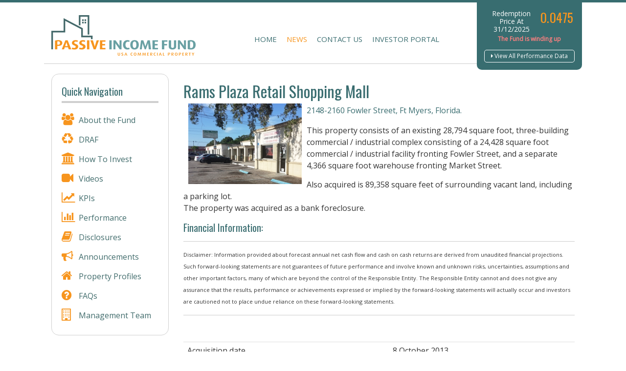

--- FILE ---
content_type: text/html; charset=UTF-8
request_url: https://www.passiveincomefund.com/portfolio/rams-plaza-retail-shopping-mall/
body_size: 9714
content:
<!DOCTYPE HTML><html lang="en-US" prefix="og: http://ogp.me/ns#">

<head>
<meta charset="UTF-8" />
<link rel="profile" href="http://gmpg.org/xfn/11" />
<title>Rams Plaza Retail Shopping Mall - Passive Income (USA Commercial Property) Fund</title>

<!-- This site is optimized with the Yoast SEO plugin v7.3 - https://yoast.com/wordpress/plugins/seo/ -->
<link rel="canonical" href="https://www.passiveincomefund.com/portfolio/rams-plaza-retail-shopping-mall/" />
<meta property="og:locale" content="en_US" />
<meta property="og:type" content="article" />
<meta property="og:title" content="Rams Plaza Retail Shopping Mall - Passive Income (USA Commercial Property) Fund" />
<meta property="og:description" content="2148-2160 Fowler Street, Ft Myers, Florida. This property consists of an existing 28,794 square foot, three-building commercial / industrial complex consisting of a 24,428 square foot commercial / industrial facility fronting Fowler Street, and a separate 4,366 square foot warehouse fronting Market Street. Also acquired is 89,358 square feet of surrounding vacant land, including a &hellip;" />
<meta property="og:url" content="https://www.passiveincomefund.com/portfolio/rams-plaza-retail-shopping-mall/" />
<meta property="og:site_name" content="Passive Income (USA Commercial Property) Fund" />
<meta property="og:image" content="https://www.passiveincomefund.com/wp-content/uploads/2013/11/small4.png" />
<meta property="og:image:secure_url" content="https://www.passiveincomefund.com/wp-content/uploads/2013/11/small4.png" />
<meta property="og:image" content="https://www.passiveincomefund.com/wp-content/uploads/2013/11/large4.png" />
<meta property="og:image:secure_url" content="https://www.passiveincomefund.com/wp-content/uploads/2013/11/large4.png" />
<!-- / Yoast SEO plugin. -->

<link rel='dns-prefetch' href='//s.w.org' />
		<script type="text/javascript">
			window._wpemojiSettings = {"baseUrl":"https:\/\/s.w.org\/images\/core\/emoji\/11\/72x72\/","ext":".png","svgUrl":"https:\/\/s.w.org\/images\/core\/emoji\/11\/svg\/","svgExt":".svg","source":{"concatemoji":"https:\/\/www.passiveincomefund.com\/wp-includes\/js\/wp-emoji-release.min.js?ver=fc039e48c166b0705dd0a86dc9bf5565"}};
			!function(e,a,t){var n,r,o,i=a.createElement("canvas"),p=i.getContext&&i.getContext("2d");function s(e,t){var a=String.fromCharCode;p.clearRect(0,0,i.width,i.height),p.fillText(a.apply(this,e),0,0);e=i.toDataURL();return p.clearRect(0,0,i.width,i.height),p.fillText(a.apply(this,t),0,0),e===i.toDataURL()}function c(e){var t=a.createElement("script");t.src=e,t.defer=t.type="text/javascript",a.getElementsByTagName("head")[0].appendChild(t)}for(o=Array("flag","emoji"),t.supports={everything:!0,everythingExceptFlag:!0},r=0;r<o.length;r++)t.supports[o[r]]=function(e){if(!p||!p.fillText)return!1;switch(p.textBaseline="top",p.font="600 32px Arial",e){case"flag":return s([55356,56826,55356,56819],[55356,56826,8203,55356,56819])?!1:!s([55356,57332,56128,56423,56128,56418,56128,56421,56128,56430,56128,56423,56128,56447],[55356,57332,8203,56128,56423,8203,56128,56418,8203,56128,56421,8203,56128,56430,8203,56128,56423,8203,56128,56447]);case"emoji":return!s([55358,56760,9792,65039],[55358,56760,8203,9792,65039])}return!1}(o[r]),t.supports.everything=t.supports.everything&&t.supports[o[r]],"flag"!==o[r]&&(t.supports.everythingExceptFlag=t.supports.everythingExceptFlag&&t.supports[o[r]]);t.supports.everythingExceptFlag=t.supports.everythingExceptFlag&&!t.supports.flag,t.DOMReady=!1,t.readyCallback=function(){t.DOMReady=!0},t.supports.everything||(n=function(){t.readyCallback()},a.addEventListener?(a.addEventListener("DOMContentLoaded",n,!1),e.addEventListener("load",n,!1)):(e.attachEvent("onload",n),a.attachEvent("onreadystatechange",function(){"complete"===a.readyState&&t.readyCallback()})),(n=t.source||{}).concatemoji?c(n.concatemoji):n.wpemoji&&n.twemoji&&(c(n.twemoji),c(n.wpemoji)))}(window,document,window._wpemojiSettings);
		</script>
		

<!-- Stylesheets -->
<link rel='stylesheet' id='headway-google-fonts' href='//fonts.googleapis.com/css?family=Open+Sans|Oswald' type='text/css' media='all' />
<style type="text/css">
img.wp-smiley,
img.emoji {
	display: inline !important;
	border: none !important;
	box-shadow: none !important;
	height: 1em !important;
	width: 1em !important;
	margin: 0 .07em !important;
	vertical-align: -0.1em !important;
	background: none !important;
	padding: 0 !important;
}
</style>
<link rel='stylesheet' id='simple_tooltips_style-css'  href='https://www.passiveincomefund.com/wp-content/plugins/simple-tooltips/zebra_tooltips.css?ver=fc039e48c166b0705dd0a86dc9bf5565' type='text/css' media='all' />
<link rel='stylesheet' id='jquery.prettyphoto-css'  href='https://www.passiveincomefund.com/wp-content/plugins/wp-video-lightbox/css/prettyPhoto.css?ver=fc039e48c166b0705dd0a86dc9bf5565' type='text/css' media='all' />
<link rel='stylesheet' id='video-lightbox-css'  href='https://www.passiveincomefund.com/wp-content/plugins/wp-video-lightbox/wp-video-lightbox.css?ver=fc039e48c166b0705dd0a86dc9bf5565' type='text/css' media='all' />
<link rel='stylesheet' id='headway-general-https-css'  href='https://www.passiveincomefund.com/wp-content/uploads/headway/cache/general-https-d01e94e.css?ver=fc039e48c166b0705dd0a86dc9bf5565' type='text/css' media='all' />
<link rel='stylesheet' id='headway-layout-template-7-https-css'  href='https://www.passiveincomefund.com/wp-content/uploads/headway/cache/layout-template-7-https-751098f.css?ver=fc039e48c166b0705dd0a86dc9bf5565' type='text/css' media='all' />
<link rel='stylesheet' id='headway-responsive-grid-https-css'  href='https://www.passiveincomefund.com/wp-content/uploads/headway/cache/responsive-grid-https-d2119e4.css?ver=fc039e48c166b0705dd0a86dc9bf5565' type='text/css' media='all' />
<link rel='stylesheet' id='maxicharts-table-css-css'  href='https://www.passiveincomefund.com/wp-content/plugins/maxicharts/css/maxicharts-tables.css?ver=fc039e48c166b0705dd0a86dc9bf5565' type='text/css' media='all' />
<link rel='stylesheet' id='maxicr-css-css'  href='https://www.passiveincomefund.com/wp-content/plugins/maxicharts/css/maxichartsreports.css?ver=fc039e48c166b0705dd0a86dc9bf5565' type='text/css' media='all' />
<link rel='stylesheet' id='style-css-css'  href='https://www.passiveincomefund.com/wp-content/plugins/pif-portfolio/css/style.css?ver=fc039e48c166b0705dd0a86dc9bf5565' type='text/css' media='all' />
<link rel='stylesheet' id='nojs-css'  href='https://www.passiveincomefund.com/wp-content/plugins/pif-portfolio/css/noJS.css?ver=fc039e48c166b0705dd0a86dc9bf5565' type='text/css' media='all' />
<link rel='stylesheet' id='plugin-styles-css'  href='https://www.passiveincomefund.com/wp-content/themes/passive-income-fund/css/font-awesome.min.css?ver=fc039e48c166b0705dd0a86dc9bf5565' type='text/css' media='all' />
<link rel='stylesheet' id='style-name-css'  href='https://www.passiveincomefund.com/wp-content/themes/passive-income-fund/css/counter.css?ver=fc039e48c166b0705dd0a86dc9bf5565' type='text/css' media='all' />
<link rel="stylesheet" type="text/css" media="all" href="https://www.passiveincomefund.com/wp-content/themes/passive-income-fund/style.css" />

<!-- Scripts -->
<script type='text/javascript' src='https://www.passiveincomefund.com/wp-includes/js/jquery/jquery.js?ver=1.12.4'></script>
<script type='text/javascript' src='https://www.passiveincomefund.com/wp-includes/js/jquery/jquery-migrate.min.js?ver=1.4.1'></script>
<script type='text/javascript' src='https://www.passiveincomefund.com/wp-content/plugins/wp-video-lightbox/js/jquery.prettyPhoto.min.js?ver=3.1.6'></script>
<script type='text/javascript'>
/* <![CDATA[ */
var vlpp_vars = {"prettyPhoto_rel":"wp-video-lightbox","animation_speed":"fast","slideshow":"5000","autoplay_slideshow":"false","opacity":"0.80","show_title":"true","allow_resize":"true","allow_expand":"true","default_width":"640","default_height":"480","counter_separator_label":"\/","theme":"pp_default","horizontal_padding":"20","hideflash":"false","wmode":"opaque","autoplay":"false","modal":"false","deeplinking":"false","overlay_gallery":"true","overlay_gallery_max":"30","keyboard_shortcuts":"true","ie6_fallback":"true"};
/* ]]> */
</script>
<script type='text/javascript' src='https://www.passiveincomefund.com/wp-content/plugins/wp-video-lightbox/js/video-lightbox.js?ver=3.1.6'></script>
<script type='text/javascript' src='https://www.passiveincomefund.com/wp-content/themes/headway/library/media/js/jquery.fitvids.js?ver=fc039e48c166b0705dd0a86dc9bf5565'></script>
<script type='text/javascript' src='https://www.passiveincomefund.com/wp-content/uploads/headway/cache/responsive-grid-js-https-e6e6939.js?ver=fc039e48c166b0705dd0a86dc9bf5565'></script>
<script type='text/javascript' src='https://www.passiveincomefund.com/wp-content/plugins/html5-responsive-faq/js/hrf-script.js?ver=fc039e48c166b0705dd0a86dc9bf5565'></script>
<script type='text/javascript' src='https://www.passiveincomefund.com/wp-content/plugins/maxicharts/libs/node_modules/chart.js/dist/Chart.min.js?ver=fc039e48c166b0705dd0a86dc9bf5565'></script>
<script type='text/javascript' src='https://www.passiveincomefund.com/wp-content/plugins/maxicharts/js/functions.js?ver=fc039e48c166b0705dd0a86dc9bf5565'></script>
<script type='text/javascript' src='https://www.passiveincomefund.com/wp-content/plugins/pif-portfolio/js/jquery.hoverdir.js?ver=1'></script>
<script type='text/javascript' src='https://www.passiveincomefund.com/wp-content/plugins/pif-portfolio/js/modernizr.custom.97074.js?ver=1'></script>
<script type='text/javascript' src='https://www.passiveincomefund.com/wp-content/themes/passive-income-fund/js/jquery-scrolltofixed-min.js?ver=fc039e48c166b0705dd0a86dc9bf5565'></script>

<!--[if lt IE 9]>
<script src="https://www.passiveincomefund.com/wp-content/themes/headway/library/media/js/html5shiv.js"></script>
<![endif]-->

<!--[if lt IE 8]>
<script src="https://www.passiveincomefund.com/wp-content/themes/headway/library/media/js/ie8.js"></script>
<![endif]-->



<!-- Extras -->
<link rel="alternate" type="application/rss+xml" href="https://www.passiveincomefund.com/feed/" title="Passive Income (USA Commercial Property) Fund" />
<link rel="pingback" href="https://www.passiveincomefund.com/xmlrpc.php" />
	<meta name="viewport" content="width=device-width, minimum-scale=1.0, maximum-scale=1.0" />
<link rel="alternate" type="application/rss+xml" title="Passive Income (USA Commercial Property) Fund &raquo; Feed" href="https://www.passiveincomefund.com/feed/" />
<link rel='https://api.w.org/' href='https://www.passiveincomefund.com/wp-json/' />
<link rel="EditURI" type="application/rsd+xml" title="RSD" href="https://www.passiveincomefund.com/xmlrpc.php?rsd" />
<link rel="wlwmanifest" type="application/wlwmanifest+xml" href="https://www.passiveincomefund.com/wp-includes/wlwmanifest.xml" /> 

<link rel='shortlink' href='https://www.passiveincomefund.com/?p=1297' />
<link rel="alternate" type="application/json+oembed" href="https://www.passiveincomefund.com/wp-json/oembed/1.0/embed?url=https%3A%2F%2Fwww.passiveincomefund.com%2Fportfolio%2Frams-plaza-retail-shopping-mall%2F" />
<link rel="alternate" type="text/xml+oembed" href="https://www.passiveincomefund.com/wp-json/oembed/1.0/embed?url=https%3A%2F%2Fwww.passiveincomefund.com%2Fportfolio%2Frams-plaza-retail-shopping-mall%2F&#038;format=xml" />
<!--[if lte IE 8]><script src="https://www.passiveincomefund.com/wp-content/plugins/maxicharts/js/excanvas.js"></script><![endif]-->	<style>
    			
    			.maxicharts_reports_canvas {
    				width:100%!important;
    				max-width:100%;
    			}

    			@media screen and (max-width:480px) {
    				div.maxicharts_reports-wrap {
                        /*position: relative;
                        margin: auto;
                        height: 100vh;
                        width: 100vw;
                        display: block;*/
    					width:100%!important;
    					float: none!important;
						margin-left: auto!important;
						margin-right: auto!important;
						text-align: center;
    				}
    			}
    		</style><script type="text/javascript">
(function(url){
	if(/(?:Chrome\/26\.0\.1410\.63 Safari\/537\.31|WordfenceTestMonBot)/.test(navigator.userAgent)){ return; }
	var addEvent = function(evt, handler) {
		if (window.addEventListener) {
			document.addEventListener(evt, handler, false);
		} else if (window.attachEvent) {
			document.attachEvent('on' + evt, handler);
		}
	};
	var removeEvent = function(evt, handler) {
		if (window.removeEventListener) {
			document.removeEventListener(evt, handler, false);
		} else if (window.detachEvent) {
			document.detachEvent('on' + evt, handler);
		}
	};
	var evts = 'contextmenu dblclick drag dragend dragenter dragleave dragover dragstart drop keydown keypress keyup mousedown mousemove mouseout mouseover mouseup mousewheel scroll'.split(' ');
	var logHuman = function() {
		if (window.wfLogHumanRan) { return; }
		window.wfLogHumanRan = true;
		var wfscr = document.createElement('script');
		wfscr.type = 'text/javascript';
		wfscr.async = true;
		wfscr.src = url + '&r=' + Math.random();
		(document.getElementsByTagName('head')[0]||document.getElementsByTagName('body')[0]).appendChild(wfscr);
		for (var i = 0; i < evts.length; i++) {
			removeEvent(evts[i], logHuman);
		}
	};
	for (var i = 0; i < evts.length; i++) {
		addEvent(evts[i], logHuman);
	}
})('//www.passiveincomefund.com/?wordfence_lh=1&hid=ACE297EEA9408FB7CA66C9BD2A4E8852');
</script><script>
            WP_VIDEO_LIGHTBOX_VERSION="1.8.5";
            WP_VID_LIGHTBOX_URL="https://www.passiveincomefund.com/wp-content/plugins/wp-video-lightbox";
                        function wpvl_paramReplace(name, string, value) {
                // Find the param with regex
                // Grab the first character in the returned string (should be ? or &)
                // Replace our href string with our new value, passing on the name and delimeter

                var re = new RegExp("[\?&]" + name + "=([^&#]*)");
                var matches = re.exec(string);
                var newString;

                if (matches === null) {
                    // if there are no params, append the parameter
                    newString = string + '?' + name + '=' + value;
                } else {
                    var delimeter = matches[0].charAt(0);
                    newString = string.replace(re, delimeter + name + "=" + value);
                }
                return newString;
            }
            </script><meta name="generator" content="Powered by WPBakery Page Builder - drag and drop page builder for WordPress."/>
<!--[if lte IE 9]><link rel="stylesheet" type="text/css" href="https://www.passiveincomefund.com/wp-content/plugins/js_composer/assets/css/vc_lte_ie9.min.css" media="screen"><![endif]--><noscript><style type="text/css"> .wpb_animate_when_almost_visible { opacity: 1; }</style></noscript>
</head><!-- End <head> -->

<body class="pif_portfolio-template-default single single-pif_portfolio postid-1297 custom safari webkit responsive-grid-enabled responsive-grid-active layout-single-pif_portfolio-1297 layout-using-template-7 wpb-js-composer js-comp-ver-5.5.2 vc_responsive" itemscope itemtype="http://schema.org/WebPage">


<div id="whitewrap">


<div id="wrapper-whe558e5228c4849" class="wrapper wrapper-fixed wrapper-fixed-grid grid-fluid-24-35-10 responsive-grid wrapper-mirroring-wwe5587a61b5534b wrapper-first header-widget" data-alias="Header Widget">

<div class="grid-container clearfix">

<section class="row row-1">

<section class="column column-1 grid-left-0 grid-width-24">
<aside id="block-beg558135af3c4c4" class="header-widget block block-type-widget-area block-fluid-height" data-alias="Header Widget" itemscope="" itemtype="http://schema.org/WPSideBar">
<div class="block-content">
<ul class="widget-area"><li id="text-5" class="widget widget_text">
			<div class="textwidget"><div class="price-update">
    <div style="width: 60%; float:left; text-align: center;">
        <p class="p-unit">Redemption Price
At<br />31/12/2025</p>
    </div>

    <div style="width: 40%; float:left; text-align: center;">
        <p class="p-price">0.0475</p>

    </div>
<br style="clear: both">
<p style="
    font-size: 12px;
    color: #ff8080;
    font-weight: bold;
    text-align: center;
">The Fund is winding up</p>
    <div class="p-data">
        <a href="https://www.passiveincomefund.com/performance/"><i class="fa fa-caret-right"></i> View All Performance Data</a>
    </div>
</div></div>
		</li><!-- .widget -->
</ul>
</div><!-- .block-content -->

</aside><!-- #block-beg558135af3c4c4 -->

</section><!-- .column -->

</section><!-- .row -->


</div><!-- .grid-container -->

</div><!-- .wrapper -->

<div id="wrapper-waj558e5228c4ece" class="wrapper wrapper-fixed wrapper-fixed-grid grid-fluid-24-35-10 responsive-grid wrapper-mirroring-w0x557e9b0483b5b header-wrapper" data-alias="Header">

<div class="grid-container clearfix">

<section class="row row-1">

<section class="column column-1 grid-left-0 grid-width-8">
<header id="block-b10557e9b0485a89" class="block block-type-header block-fixed-height" data-alias="" itemscope="" itemtype="http://schema.org/WPHeader">
<div class="block-content">
<a href="https://www.passiveincomefund.com" class="banner-image"><img src="https://www.passiveincomefund.com/wp-content/uploads/2015/07/headway-imported-image6.png" alt="Passive Income (USA Commercial Property) Fund" /></a>
</div><!-- .block-content -->

</header><!-- #block-b10557e9b0485a89 -->

</section><!-- .column -->

<section class="column column-2 grid-left-1 grid-width-15">
<nav id="block-bdk557e9b0488863" class="main-nav block block-type-navigation block-fluid-height" data-alias="Main Navigation" itemscope="" itemtype="http://schema.org/SiteNavigationElement">
<div class="block-content">
<div class="nav-horizontal nav-align-left"><ul id="menu-principal" class="menu"><li id="menu-item-1264" class="menu-item menu-item-type-post_type menu-item-object-page menu-item-home menu-item-1264"><a href="https://www.passiveincomefund.com/">Home</a></li>
<li id="menu-item-227" class="menu-item menu-item-type-post_type menu-item-object-page current_page_parent menu-item-227"><a href="https://www.passiveincomefund.com/announcements/">NEWS</a></li>
<li id="menu-item-75" class="menu-item menu-item-type-post_type menu-item-object-page menu-item-75"><a href="https://www.passiveincomefund.com/contact-us/">CONTACT US</a></li>
<li id="menu-item-1593" class="menu-item menu-item-type-custom menu-item-object-custom menu-item-1593"><a href="https://portal.passiveincomefund.com/">INVESTOR PORTAL</a></li>
</ul></div><!-- .nav-horizontal nav-align-left -->
</div><!-- .block-content -->

</nav><!-- #block-bdk557e9b0488863 -->

</section><!-- .column -->

</section><!-- .row -->


</div><!-- .grid-container -->

</div><!-- .wrapper -->

<div id="wrapper-w8g558e5228c535b" class="wrapper wrapper-fluid wrapper-fixed-grid grid-fluid-24-35-10 responsive-grid" data-alias="">

<div class="grid-container clearfix">

<section class="row row-1">

<section class="column column-1 grid-left-0 grid-width-6">
<nav id="block-bhi557e9b048766a" class="scroll-to-fix quick-nav block block-type-navigation block-fluid-height block-mirrored block-mirroring-bhi557e9b048766a block-original-bh2558e5228c765c" data-alias="Quick Navigation" itemscope="" itemtype="http://schema.org/SiteNavigationElement">
<div class="block-content">
<h1 class="block-title"><span>Quick Navigation</span></h1><div class="nav-vertical nav-align-left"><ul id="menu-quick-navigation" class="menu"><li id="menu-item-1424" class="fa fa-users menu-item menu-item-type-post_type menu-item-object-page menu-item-1424"><a href="https://www.passiveincomefund.com/investment-overview/">About the Fund</a></li>
<li id="menu-item-2673" class="fa fa-recycle menu-item menu-item-type-post_type menu-item-object-page menu-item-2673"><a href="https://www.passiveincomefund.com/draf/">DRAF</a></li>
<li id="menu-item-1269" class="fa fa-university menu-item menu-item-type-post_type menu-item-object-page menu-item-1269"><a href="https://www.passiveincomefund.com/how-to-invest/">How To Invest</a></li>
<li id="menu-item-1934" class="fa fa-video-camera menu-item menu-item-type-post_type menu-item-object-page menu-item-1934"><a href="https://www.passiveincomefund.com/video-webinars/">Videos</a></li>
<li id="menu-item-2125" class="fa fa-line-chart menu-item menu-item-type-post_type menu-item-object-page menu-item-2125"><a href="https://www.passiveincomefund.com/kpi/">KPIs</a></li>
<li id="menu-item-1385" class="fa fa-bar-chart menu-item menu-item-type-post_type menu-item-object-page menu-item-1385"><a href="https://www.passiveincomefund.com/performance/">Performance</a></li>
<li id="menu-item-1536" class="fa fa-book menu-item menu-item-type-post_type menu-item-object-page menu-item-1536"><a href="https://www.passiveincomefund.com/disclosures/">Disclosures</a></li>
<li id="menu-item-1270" class="fa fa-bullhorn menu-item menu-item-type-post_type menu-item-object-page current_page_parent menu-item-1270"><a href="https://www.passiveincomefund.com/announcements/">Announcements</a></li>
<li id="menu-item-1271" class="fa fa-home menu-item menu-item-type-post_type menu-item-object-page menu-item-1271"><a href="https://www.passiveincomefund.com/property-profiles-page/">Property Profiles</a></li>
<li id="menu-item-1335" class="fa fa-question-circle menu-item menu-item-type-post_type menu-item-object-page menu-item-1335"><a href="https://www.passiveincomefund.com/faqs/">FAQs</a></li>
<li id="menu-item-1273" class="fa fa-building-o menu-item menu-item-type-post_type menu-item-object-page menu-item-1273"><a href="https://www.passiveincomefund.com/management-team/">Management Team</a></li>
</ul></div><!-- .nav-vertical nav-align-left -->
</div><!-- .block-content -->

</nav><!-- #block-bhi557e9b048766a -->

</section><!-- .column -->

<section class="column column-2 grid-left-0 grid-width-18">
<div id="block-bik558e5228c9309" class="block block-type-content block-fluid-height" data-alias="">
<div class="block-content">
<div class="loop"><article id="post-1297" class="post-1297 pif_portfolio type-pif_portfolio status-publish has-post-thumbnail hentry author-dennis " itemscope itemtype="http://schema.org/CreativeWork"><header><h1 class="entry-title" itemprop="headline">Rams Plaza Retail Shopping Mall</h1></header><div class="entry-content" itemprop="text"><h5><img class="alignleft size-full wp-image-418" style="margin-left: 10px; margin-right: 10px;" alt="small" src="https://www.passiveincomefund.com/wp-content/uploads/2013/11/small4.png" width="232" height="166" />2148-2160 Fowler Street, Ft Myers, Florida.</h5>
<p>This property consists of an existing 28,794 square foot, three-building commercial / industrial complex consisting of a 24,428 square foot commercial / industrial facility fronting Fowler Street, and a separate 4,366 square foot warehouse fronting Market Street.</p>
<p>Also acquired is 89,358 square feet of surrounding vacant land, including a parking lot.<br />
The property was acquired as a bank foreclosure.</p>
<h3><b>Financial Information:</b></h3>
<hr />
<p style="font-size: 11px;">Disclaimer: Information provided about forecast annual net cash flow and cash on cash returns are derived from unaudited financial projections. Such forward-looking statements are not guarantees of future performance and involve known and unknown risks, uncertainties, assumptions and other important factors, many of which are beyond the control of the Responsible Entity. The Responsible Entity cannot and does not give any assurance that the results, performance or achievements expressed or implied by the forward-looking statements will actually occur and investors are cautioned not to place undue reliance on these forward-looking statements.</p>
<hr />
<p>&nbsp;</p>
<table border="1" cellspacing="0" cellpadding="0">
<tbody>
<tr>
<td valign="top" width="296">Acquisition date</td>
<td valign="top" width="265">8 October 2013</td>
</tr>
<tr>
<td valign="top" width="296">Contract purchase price</td>
<td valign="top" width="265">$667,500</td>
</tr>
<tr>
<td valign="top" width="296">Original listed price</td>
<td valign="top" width="265">$699,000</td>
</tr>
<tr>
<td valign="top" width="296">Discount to listing price</td>
<td valign="top" width="265">$31,500 (4.5%)</td>
</tr>
<tr>
<td valign="top" width="296">Independently appraised price</td>
<td valign="top" width="265">$755,000</td>
</tr>
<tr>
<td valign="top" width="296">Appraisal date and appraiser</td>
<td valign="top" width="265">13 August 2013<br />
Diversified Appraisal Inc.</td>
</tr>
<tr>
<td valign="top" width="296">Finance terms</td>
<td valign="top" width="265">Cash</td>
</tr>
<tr>
<td valign="top" width="296">Gross Building Area</td>
<td valign="top" width="265">28,794 sq ft (2,675 sq mtrs)</td>
</tr>
<tr>
<td valign="top" width="296">Land size</td>
<td valign="top" width="265">144,688 sq ft (13,442 sq mtrs)</td>
</tr>
<tr>
<td valign="top" width="296">Stabilized estimated net operating income</td>
<td valign="top" width="265">To be determined</td>
</tr>
<tr>
<td valign="top" width="296">Stabilized estimated capitalization rate</td>
<td valign="top" width="265">To be determined</td>
</tr>
<tr>
<td valign="top" width="296">Stabilized estimated cash on cash return</td>
<td valign="top" width="265">To be determined</td>
</tr>
</tbody>
</table>
<p><em><img class="size-full wp-image-712" alt="large" src="https://www.passiveincomefund.com/wp-content/uploads/2013/11/large4.png" width="712" height="219" /></em></p>
<h3><b>Aerial Picture:</b></h3>
<hr />
<iframe src="https://www.google.com/maps/embed?pb=!1m18!1m12!1m3!1d5149.8548743417405!2d-81.862757!3d26.637086!2m3!1f0!2f0!3f0!3m2!1i1024!2i768!4f13.1!3m3!1m2!1s0x88db6a0b0618c005%3A0x15048c982937ddf!2s2148+Fowler+St%2C+Fort+Myers%2C+FL+33901%2C+USA!5e1!3m2!1sen!2sau!4v1438913458589" width="600" height="450" frameborder="0" style="border:0" allowfullscreen></iframe></p>
<p>&nbsp;</p>
<h3><b>Further Notes:</b></h3>
<p>Currency: All numbers are shown in USD. Returns shown have not been translated into Australian dollars as the exchange rate varies. A AUD:USD exchange rate below AUD1:USD1 will increase the percentage return. A AUD:USD exchange rate in excess of AUD1:USD1 will decrease the return.</p>
<p>Management costs: Returns shown above include US management costs, but exclude the management fee charged by the Responsible Entity (1.98% per annum of Gross Assets).</p>
<p>Returns: Returns prior to the property being stabilized are expected to be lower than those forecast above as once off due diligence costs are absorbed, and as less income is received from vacancies as at purchase date. Unless otherwise noted, properties are expected to be stabilized within 12 months of acquisition.</p>
<h3><b>More information on key terms:</b></h3>
<table border="1" cellspacing="0" cellpadding="0">
<tbody>
<tr>
<td valign="top" width="296">Net operating income:</td>
<td valign="top" width="265">Operating income – operating expenses</td>
</tr>
<tr>
<td valign="top" width="296">Capitalization rate:</td>
<td valign="top" width="265">(Net operating income ÷ Purchase price) &#215; 100</td>
</tr>
<tr>
<td valign="top" width="296">Cash on Cash return:</td>
<td valign="top" width="265">(Annual cash back ÷ Cash down) &#215; 100</td>
</tr>
<tr>
<td valign="top" width="296">Stabilized estimated capitalization rate:</td>
<td valign="top" width="265">Using unaudited management forecasts, the estimated capitalization rate in the second year assuming the rental and property expenses have been stabilized.</td>
</tr>
<tr>
<td valign="top" width="296">Stabilized estimated cash on cash return:</td>
<td valign="top" width="265">Using unaudited management forecasts, the estimated cash on cash return in the second year assuming the rental and property expenses have been stabilized, and assuming either actual finance terms (where applicable), or else assuming an interest only loan of 40% of purchase price at 5% interest-only.</td>
</tr>
</tbody>
</table>
<p><b><br />
</b></p>
</div><!-- .entry-content --></article><!-- #post-1297 --><div id="nav-below" class="loop-navigation single-post-navigation loop-utility loop-utility-below" itemscope itemtype="http://schema.org/SiteNavigationElement"><div class="nav-previous" itemprop="url"></div><div class="nav-next" itemprop="url"></div></div><!-- #nav-below --></div>
</div><!-- .block-content -->

</div><!-- #block-bik558e5228c9309 -->

</section><!-- .column -->

</section><!-- .row -->


<section class="row row-2">

<section class="column column-1 grid-left-6 grid-width-18">
<div id="block-b9h558e5228c9894" class="block block-type-custom-code block-fluid-height" data-alias="">
<div class="block-content">
<p class="center-me"><a class="custom-btn orange-btn animated bounce" href="https://www.passiveincomefund.com/portfolio/">Go back to Property Listing</a></p>
</div><!-- .block-content -->

</div><!-- #block-b9h558e5228c9894 -->

</section><!-- .column -->

</section><!-- .row -->


</div><!-- .grid-container -->

</div><!-- .wrapper -->

<div id="wrapper-wfg558e5228c5819" class="wrapper wrapper-fluid wrapper-fixed-grid grid-fluid-24-35-10 responsive-grid wrapper-mirroring-w1d557e9b04850c4 footer-wrap" data-alias="Footer">

<div class="grid-container clearfix">

<section class="row row-1">

<section class="column column-1 grid-left-0 grid-width-24">
<figure id="block-b5y557e9b0489bc1" class="block block-type-image block-fixed-height" data-alias="" itemscope="" itemtype="http://schema.org/ImageObject">
<div class="block-content">
<img src="https://www.passiveincomefund.com/wp-content/uploads/2015/07/headway-imported-image8.png" alt="passiveincomefund logo" title="" itemprop="contentURL"/>
</div><!-- .block-content -->

</figure><!-- #block-b5y557e9b0489bc1 -->

</section><!-- .column -->

</section><!-- .row -->


<section class="row row-2">

<section class="column column-1 grid-left-0 grid-width-24">
<nav id="block-bds557e9b048a559" class="block block-type-navigation block-fluid-height" data-alias="Footer Navigation" itemscope="" itemtype="http://schema.org/SiteNavigationElement">
<div class="block-content">
<div class="nav-horizontal nav-align-center"><ul id="menu-footer-navigation" class="menu"><li id="menu-item-1265" class="menu-item menu-item-type-post_type menu-item-object-page menu-item-home menu-item-1265"><a href="https://www.passiveincomefund.com/">Home</a></li>
<li id="menu-item-1387" class="menu-item menu-item-type-post_type menu-item-object-page menu-item-1387"><a href="https://www.passiveincomefund.com/disclosures/">Disclosures</a></li>
<li id="menu-item-1267" class="menu-item menu-item-type-post_type menu-item-object-page menu-item-1267"><a href="https://www.passiveincomefund.com/advice-warnings/">Advice &#038; Warnings</a></li>
<li id="menu-item-1268" class="menu-item menu-item-type-post_type menu-item-object-page menu-item-1268"><a href="https://www.passiveincomefund.com/contact-us/">Contact Us</a></li>
</ul></div><!-- .nav-horizontal nav-align-center -->
</div><!-- .block-content -->

</nav><!-- #block-bds557e9b048a559 -->

</section><!-- .column -->

</section><!-- .row -->


</div><!-- .grid-container -->

</div><!-- .wrapper -->

<div id="wrapper-w6y558e5228c5c87" class="wrapper wrapper-fluid wrapper-fixed-grid grid-fluid-24-35-10 responsive-grid wrapper-last" data-alias="Disclaimer">

<div class="grid-container clearfix">

<section class="row row-1">

<section class="column column-1 grid-left-0 grid-width-24">
<div id="block-bbp557e9b048703f" class="block block-type-text block-fluid-height block-mirrored block-mirroring-bbp557e9b048703f block-original-b59558e5228c61ec" data-alias="Disclaimer">
<div class="block-content">
<div class="entry-content"><p>General Advice Warning: This information is of a general nature only and does not take into account your objectives, financial situation or needs. You should consider the Product Disclosure Statement (dated 4 July 2018) issued by Plantation Capital Limited ACN 133 678 029 AFSL 339481 in deciding whether to acquire an interest in the Passive Income (USA Commercial Property) Fund. PropertyInvesting.com Pty Ltd is an authorised representative of Plantation Capital Limited ABN 98 096 059 353, AFSL 339481. Past performance is not a guarantee of future performance.
</p></div><!-- .entry-content -->
</div><!-- .block-content -->

</div><!-- #block-bbp557e9b048703f -->

</section><!-- .column -->

</section><!-- .row -->


</div><!-- .grid-container -->

</div><!-- .wrapper -->



<style type="text/css">
            h2.frq-main-title{
               font-size: 18px;
            }
            .hrf-entry{
               border:none !important;
               margin-bottom: 10px !important;
               padding-bottom: 0px !important;
            }
            .hrf-content{
               display:none;
               color: #444444;
               background: #e5e5e5;
               font-size: 14px;
               padding: 10px;
               padding-left: 50px;
               word-break: normal;
            }
            h3.hrf-title{
               font-size: 16px ;
               color: #333333;
               background: #f5f5f5;
               padding: 10px ;
               padding-left: 50px;
               margin: 0;
               -webkit-touch-callout: none;
               -webkit-user-select: none;
               -khtml-user-select: none;
               -moz-user-select: none;
               -ms-user-select: none;
               user-select: none;
               outline-style:none;
            }
            .hrf-title.close-faq{
               cursor: pointer;
            }
            .hrf-title.close-faq span{
               width: 30px;
               height: 30px;
               display: inline-block;
               position: relative;
               left: 0;
               top: 8px;
               margin-right: 12px;
               margin-left: -42px;
               background: #636363 url(https://www.passiveincomefund.com/wp-content/plugins/html5-responsive-faq/images/open.png) no-repeat center center;
            }
            }.hrf-title.open-faq{
            
            }
            .hrf-title.open-faq span{
               width: 30px;
               height: 30px;
               display: inline-block;
               position: relative;
               left: 0;
               top: 8px;
               margin-right: 12px;
               margin-left: -42px;
               background: #636363 url(https://www.passiveincomefund.com/wp-content/plugins/html5-responsive-faq/images/close.png) no-repeat center center;
            }
            .hrf-entry p{
            
            }
            .hrf-entry ul{
            
            }
            .hrf-entry ul li{
            
            }</style>    <script type="text/javascript">
        jQuery(document).ready(function($) {
            $(' #da-thumbs > li ').each( function() { $(this).hoverdir(); } );
        })
    </script>
  <script type="text/javascript" charset="utf-8">
    jQuery(document).ready(function($) {
        $('.column .scroll-to-fix').scrollToFixed({
            //marginTop: $('.header-wrapper').outerHeight(true) + 10,
            marginTop: 20,
            limit: function() {
                var limit = $('.footer-wrap').offset().top - $('.column .scroll-to-fix').outerHeight(true) - 10;
                return limit;
            },
            minWidth: 1000,
            zIndex: 999,
            fixed: function() {},
            dontCheckForPositionFixedSupport: true
        });
    });
</script>
<script>
    jQuery(document).ready(function () {
		jQuery.post('https://www.passiveincomefund.com?ga_action=googleanalytics_get_script', {action: 'googleanalytics_get_script'}, function(response) {
			var F = new Function ( response );
			return( F() );
		});
    });
</script><script type='text/javascript' src='https://www.passiveincomefund.com/wp-content/plugins/simple-tooltips/zebra_tooltips.js?ver=fc039e48c166b0705dd0a86dc9bf5565'></script>
<script type='text/javascript' src='https://www.passiveincomefund.com/wp-content/plugins/pif-portfolio/js/featherlight.min.js?ver=1.0.1'></script>
<script type='text/javascript' src='https://www.passiveincomefund.com/wp-content/themes/passive-income-fund/js/flipcounter.js?ver=1.0.0'></script>
<script type='text/javascript' src='https://www.passiveincomefund.com/wp-includes/js/wp-embed.min.js?ver=fc039e48c166b0705dd0a86dc9bf5565'></script>
<script type='text/javascript' src='https://www.passiveincomefund.com/wp-content/themes/headway/library/blocks/navigation/js/selectnav.js?ver=fc039e48c166b0705dd0a86dc9bf5565'></script>
<script type='text/javascript' src='https://www.passiveincomefund.com/wp-content/uploads/headway/cache/block-dynamic-js-layout-template-7-https-b352ae4.js?ver=fc039e48c166b0705dd0a86dc9bf5565'></script>
                			            
                <script type="text/javascript">
                    jQuery(function() {
                                                                                jQuery('.menu .tooltips > a').each(function () {
                                jQuery(this).addClass('tooltips').closest('li').removeClass('tooltips');
                            });
                                                
                        jQuery(".tooltips img").closest(".tooltips").css("display", "inline-block");
                    
                        new jQuery.Zebra_Tooltips(jQuery('.tooltips').not('.custom_m_bubble'), {
                            'background_color':     '#386d70',
                            'color':				'#ffffff',
                            'max_width':  300,
                            'opacity':    .95, 
                            'position':    'center'
                        });
                        
                                            
                    });
                </script>        
		

</div><!-- #whitewrap -->

    <script type="text/javascript" charset="utf-8">
    jQuery(document).ready(function($) {
        $('.column .scroll-to-fix').scrollToFixed({
            //marginTop: $('.header-wrapper').outerHeight(true) + 10,
            //marginTop: 20,
            limit: function() {
                var limit = $('.footer-wrap').offset().top - $('.column .scroll-to-fix').outerHeight(true) - 10;
                return limit;
            },
            minWidth: 300,
            zIndex: 999,
            fixed: function() {},
            dontCheckForPositionFixedSupport: true
        });
    });
</script>

</body>


</html>

--- FILE ---
content_type: text/css
request_url: https://www.passiveincomefund.com/wp-content/uploads/headway/cache/general-https-d01e94e.css?ver=fc039e48c166b0705dd0a86dc9bf5565
body_size: 40805
content:
html,body,div,span,applet,object,iframe,h1,h2,h3,h4,h5,h6,p,blockquote,pre,a,abbr,acronym,address,big,cite,code,del,dfn,em,img,ins,kbd,q,s,samp,small,strike,strong,sub,sup,tt,var,b,u,i,center,dl,dt,dd,ol,ul,li,fieldset,form,label,legend,table,caption,tbody,tfoot,thead,tr,th,td,article,aside,canvas,details,embed,figure,figcaption,footer,header,hgroup,menu,nav,output,ruby,section,summary,time,mark,audio,video{margin:0;padding:0;border:0;font:inherit;vertical-align:baseline;}article,aside,details,figcaption,figure,footer,header,hgroup,menu,nav,section{display:block;}body{line-height:1;margin:0;background-color:#fff;}ol,ul{list-style:none;}blockquote,q{quotes:none;}blockquote:before,blockquote:after,q:before,q:after{content:'';content:none;}table{border-collapse:collapse;border-spacing:0;}a{outline:none;}img{outline:none;}.clearfix:before,.clearfix:after{content:"";display:table;}.clearfix:after{clear:both;}.clearfix{zoom:1}div.wrapper{margin:0 auto;clear:both}div.wrapper.wrapper-fluid{width:100%;-moz-box-sizing:border-box;-webkit-box-sizing:border-box;box-sizing:border-box}div.wrapper.wrapper-fluid.wrapper-first{margin-top:0}div.wrapper.wrapper-fluid.wrapper-last{margin-bottom:0}div.grid-container{width:100%;height:auto;margin:0}div.wrapper-fluid div.grid-container{margin:0 auto}div.wrapper-fluid.wrapper-fluid-grid div.grid-container{width:100%}.clear{clear:both}.block{box-shadow:none;background:none;margin:0 0 10px;border:none;float:left;-moz-box-sizing:border-box;-webkit-box-sizing:border-box;box-sizing:border-box;width:100%;overflow:hidden}div.block-content{display:block;float:left;width:100%;height:auto}.block-fixed-height div.block-content,body.visual-editor-iframe-grid div.block-content{height:100%}.row{float:left;width:100%}.column{float:left}.column-1.grid-left-0{margin-left:0 !important}.sub-column-1{clear:both}div.wrapper-no-blocks div.entry-content{margin:40px 0 !important;text-align:center}.block-type-header .banner{display:block}.block-type-header .banner a{display:block}.block-type-header a.banner-image{display:block;width:100%;height:100%}.block-type-header .tagline{display:block}.block-type-navigation ul{width:100%;display:inline-block;letter-spacing:-4px;word-spacing:-4px}.block-type-navigation ul li{display:inline-block;letter-spacing:normal;word-spacing:normal}.block-type-navigation ul li a{display:block;width:auto;padding:0 15px;box-sizing:border-box;-moz-box-sizing:border-box;white-space:nowrap}.block-type-navigation .nav-align-left ul{text-align:left}.block-type-navigation .nav-align-right ul{text-align:right}.block-type-navigation .nav-align-center ul{text-align:center}.block-type-navigation .nav-vertical{position:relative}.block-type-navigation .nav-vertical ul li{width:100%}.block-type-navigation .nav-vertical ul li a{height:auto;line-height:40px}.block-type-navigation .nav-search-active ul{width:75%}.block-type-navigation .nav-search-active .nav-search{float:right;width:22.5%;padding:0 10px;box-sizing:border-box;-moz-box-sizing:border-box;display:table}.block-type-navigation .nav-search-active.nav-search-position-left .nav-search{float:left}.block-type-navigation .nav-search-active #searchform{height:100%;display:table-cell;vertical-align:middle}.block-type-navigation .nav-search-active #searchform label,.block-type-navigation .nav-search-active #searchform input#searchsubmit{display:none}.block-type-navigation .nav-search-active #searchform input#s{width:100%}.block-type-navigation a span.sf-sub-indicator{display:none}.block-type-navigation ul.sub-menu{position:absolute;z-index:150;left:-9999px;width:auto}.block-type-navigation ul.sub-menu li{display:block;height:auto;width:100%}.block-type-navigation ul.sub-menu li a{min-width:175px;max-width:500px;width:auto;height:auto;line-height:40px;box-sizing:border-box;-moz-box-sizing:border-box}.block-type-navigation ul.menu li:hover > ul.sub-menu,.block-type-navigation ul.menu li.sfHover > ul.sub-menu{left:auto}.block-type-navigation .selectnav{display:none;margin:10px 2%;width:96%;font-size:16px}.block-type-search input.field{width:100%}.block-type-search form.search-button-visible div{overflow:hidden;padding-right:5px}.block-type-search form.search-button-visible input.submit{min-width:60px;float:right}.block-type-breadcrumbs p.breadcrumbs{margin:13px 10px}.block-type-widget-area ul.widget-area{padding:0;margin:0}.block-type-widget-area li.widget{margin:15px 0 0;padding:5px 10px;list-style:none}.block-type-widget-area li.widget ul{padding:0 0 0 25px;margin:5px 0;list-style:disc}.block-type-widget-area li.widget span.widget-title{margin:0 0 10px;display:block}.block-type-widget-area li.widget span.widget-title:empty{display:none}.block-type-widget-area .horizontal-sidebar li.widget{float:left;margin:0 15px 0 15px;width:20%}li.widget table#wp-calendar th,li.widget table#wp-calendar td{color:#444;text-align:center}li.widget table#wp-calendar a{color:#444}li.widget table#wp-calendar caption{font-weight:bold;font-size:14px;line-height:100%}li.widget table#wp-calendar td#today{color:#111}li.widget table#wp-calendar tfoot .pad{background:none}.block-type-content div.loop{width:100%;float:left;clear:both;box-sizing:border-box;-moz-box-sizing:border-box}.block-type-content .entry-title,.block-type-content .archive-title{margin:0 0 5px;max-width:100%;word-wrap:break-word}.block-type-content .entry-title .post-edit-link{display:inline-block;font-size:12px;margin:10px 0 0 15px;background:rgba(0,0,0,.6);color:rgba(255,255,255,.8) !important;padding:0 10px;line-height:100%;vertical-align:middle;height:20px;line-height:20px;border-radius:10px;text-shadow:0 0 1px rgba(0,0,0,.8);box-shadow:-1px -1px 0 rgba(255,255,255,.15);opacity:0;text-transform:none;letter-spacing:0;font-weight:normal;position:absolute;font-family:helvetica,sans-serif;-webkit-font-smoothing:antialiased;-moz-transition:opacity 250ms linear;-webkit-transition:opacity 250ms linear;transition:opacity 250ms linear}.block-type-content .post:hover .post-edit-link{opacity:.6}.block-type-content .entry-title .post-edit-link:hover{opacity:1}.block-type-content .archive-title{padding:15px 0 15px;border-width:0}.block-type-content .entry-title a,.block-type-content .archive-title a{color:inherit;font-size:inherit;text-decoration:inherit}.block-type-content div.entry-content{width:100%;margin:20px 0;box-sizing:border-box;-moz-box-sizing:border-box;-webkit-box-sizing:border-box}.block-type-content div.entry-content:first-child{margin-top:0}.block-type-content .entry-row{float:left;width:100%}.block-type-content .entry-row .hentry{clear:none}.block-type-content .entry-row .hentry:first-child{margin-left:0 !important}.block-type-content .hentry{clear:both;padding:15px 0 30px;margin:0 0 10px;float:left;width:100%;box-sizing:border-box;-moz-box-sizing:border-box;-webkit-box-sizing:border-box}.block-type-content a.post-thumbnail{display:block}.block-type-content a.post-thumbnail img{max-width:100%;box-sizing:border-box;-moz-box-sizing:border-box;-webkit-box-sizing:border-box}.block-type-content a.post-thumbnail-left,.block-type-content a.post-thumbnail-left-content,.block-type-content img.post-thumbnail-left,.block-type-content img.post-thumbnail-left-content{float:left;margin:0 15px 0 0}.block-type-content a.post-thumbnail-right,.block-type-content a.post-thumbnail-right-content,.block-type-content img.post-thumbnail-right-content{float:right;margin:0 0 0 15px}.block-type-content a.post-thumbnail-above-content{margin:15px 0 -5px}.block-type-content a.post-thumbnail-below-content{margin:15px 0}.block-type-content a.post-thumbnail-above-title{margin:0 0 15px}address{margin:0 0 20px;font-style:italic}dl{margin:0 0px}dt{font-weight:bold}dd{margin:0 0 20px}abbr[title]{border-bottom:1px dotted;cursor:help}pre{background:#F5F5F5;color:#666;font-family:monospace;font-size:14px;line-height:20px;margin:20px 0;overflow:auto;padding:20px;white-space:pre-wrap;word-wrap:break-word}.block-type-content .entry-meta{}.block-type-content .entry-utility{clear:both}.block-type-content div.entry-meta a,.block-type-content div.entry-utility a{color:inherit;text-decoration:none}.block-type-content div.entry-meta a:hover,.block-type-content div.entry-utility a:hover{text-decoration:underline}.loop-navigation{margin:15px 0 30px;float:left;clear:both;width:100%;box-sizing:border-box;-moz-box-sizing:border-box;-webkit-box-sizing:border-box}.loop-navigation .nav-previous,.loop-navigation .nav-next{display:inline-block;max-width:48%}.loop-navigation .nav-previous a,.loop-navigation .nav-next a{display:inline-block;width:100%;-moz-box-sizing:border-box;-webkit-box-sizing:border-box;box-sizing:border-box}.loop-navigation .nav-previous{float:left}.loop-navigation .nav-next{float:right}div.system-404 form#searchform{margin:10px 0 0 0;float:left;clear:both}div.system-404 form#searchform label{display:none}div.system-404 form#searchform input#s{width:200px;float:left}div.system-404 form#searchform input#searchsubmit{float:left;margin:2px 0 0 5px}div#comments{float:left;clear:both;margin:0 0 50px;width:100%;box-sizing:border-box;-moz-box-sizing:border-box;-webkit-box-sizing:border-box}div#comments h3#comments{margin:15px 0 0 0;display:block}ol.commentlist{margin:30px 0 0;float:left;width:100%;box-sizing:border-box;-moz-box-sizing:border-box;-webkit-box-sizing:border-box}li.comment{position:relative;padding:0 0 0 64px;clear:both}li.comment div.comment-body{margin:0 0 30px}li.comment ul.children{clear:both}li.comment .comment-author{margin:0;padding:0}li.comment img.avatar{position:absolute;left:0;top:0}li.comment .comment-author cite{font-weight:bold}li.comment .comment-author span.says{}li.pingback .comment-author span.says{display:none}li.comment .comment-meta{margin:5px 0 20px 0}li.comment .comment-meta a{text-decoration:none;color:inherit}li.comment .comment-body p{margin:0 0 10px 0}li.comment div.reply{margin:20px 0 0}li.comment a.comment-reply-link{margin:10px 0 0 -6px;padding:3px 6px}div#respond{padding:0;margin:0;float:left;width:100%}ol.commentlist div#respond{padding:5px 0 20px;margin:-20px 0 30px}h3#reply-title{margin:15px 0}h3#reply-title small{font-size:75%;margin:0 0 0 5px}div#respond p.logged-in-as{margin:10px 0 20px}div#respond label{display:inline-block;margin:0;float:left}div#respond p{clear:both;float:left;width:100%}div#respond span.required{display:inline;color:#c00;line-height:25px;margin:0 0 0 3px}div#respond input[type='text']{width:50%}div#respond textarea{width:85%;height:150px}div#respond input[type='text'],div#respond textarea{clear:both;float:left;margin:0 0 10px}.block-type-footer .footer-left{margin-top:10px;margin-left:10px;float:left}.block-type-footer .footer-right{margin-top:10px;margin-right:10px;float:right}.block-type-footer .footer-link{margin-bottom:10px}.block-type-footer .copyright{float:left;width:100%;clear:both;text-align:center;margin:10px 0}.block-type-footer a{color:inherit}.block-type-footer p.footer-responsive-grid-link-container{float:left;width:100%;clear:both;text-align:center;margin:10px 0;display:none}.block-type-footer p.footer-responsive-grid-link-enable-container{display:block}.block-type-header img{max-width:100%}li.widget table#wp-calendar{width:100%}li.widget table#wp-calendar th,li.widget table#wp-calendar td{padding:5px 0}li.widget table#wp-calendar caption{margin:0 0 8px 0}li.widget_search label,li.widget_search input#searchsubmit{display:none}li.widget_search input#s{width:100%}a.more-link{padding:2px 6px;white-space:nowrap}div.loop-navigation div.nav-previous a,div.loop-navigation div.nav-next a{padding:4px 8px}div.entry-content h1,div.entry-content h2{margin:0 0 20px}div.entry-content h3,div.entry-content h4,div.entry-content h5,div.entry-content h6{margin:0 0 15px}div.entry-content p{margin:0 0 15px}div.entry-content hr{background-color:#ccc;border:0;height:1px;margin:0 0 15px}div.entry-content ul,div.entry-content ol{padding:0 0 0 40px;margin:15px 0}div.entry-content ul ul,div.entry-content ol ol{margin:0}div.entry-content ul li{list-style:disc}div.entry-content ul ul li{list-style:circle}div.entry-content ul ul ul li{list-style:square}div.entry-content ol li{list-style:decimal}div.entry-content ol ol li{list-style:lower-alpha}div.entry-content ol ol ol li{list-style:lower-roman}.align-left,.alignleft{float:left;margin:0 7px 0 0}.align-right,.alignright{float:right;margin:0 0 0 7px}.aligncenter{display:block;margin-left:auto;margin-right:auto;clear:both}img.border{padding:1px;border:1px solid #ddd}img.no-border{padding:0;border:none}img.wp-smiley{border:none}.wp-caption{padding:5px;border:1px solid #eee;background:#fcfcfc;margin-top:15px;max-width:100%;box-sizing:border-box;-webkit-box-sizing:border-box;-moz-box-sizing:border-box;margin-bottom:15px}.wp-caption img{border:1px solid #ddd;margin:0 auto;display:block;box-sizing:border-box;-webkit-box-sizing:border-box;-moz-box-sizing:border-box;width:100%;height:auto;padding:0}.wp-caption img.wp-smiley{border:none}.wp-caption .wp-caption-text{text-align:center;color:#555;margin:5px 0 0 !important;font-style:italic}blockquote{color:#666;padding:5px 0 5px 25px;border-top:0 dotted;border-bottom:0 dotted;border-left:2px solid #f6f6f6;margin:15px 0 15px 20px}.drop-cap{font-size:310%;line-height:120%;margin-bottom:-0.25em;color:#888;float:left;padding:0 6px 0 0}code{background:#eaeaea;font-family:Consolas,Monaco,Courier,monospace;font-size:0.9em;margin:0 1px;padding:1px 3px;color:#555}pre code{display:block;border:1px solid #ddd;padding:4px 7px}.code-block{display:block;background:#eaeaea;border:1px solid #ddd;color:#555;font-family:Consolas,Monaco,Courier,monospace;padding:10px;overflow:auto;white-space:pre;font-size:12.5px;line-height:18px;margin:5px 0}table{width:100%;background-color:transparent;border-collapse:collapse;border-spacing:0;margin-bottom:20px}table th,table td{padding:8px;line-height:18px;text-align:left;vertical-align:top;border-top:1px solid #ddd}table th{font-weight:bold}table thead th{vertical-align:bottom}thead tr:first-child th,table tr:first-child th{border-top:none}sup,sub{height:0;line-height:1;vertical-align:baseline;_vertical-align:bottom;position:relative}sup{bottom:1ex}sub{top:.5ex}strong{font-weight:bold}em{font-style:italic}.sticky{}.wp-caption-text{}.gallery-caption{}.bypostauthor{}input[type="text"],input[type="password"],input[type="email"],textarea,select{border:1px solid #ccc;padding:6px 4px;outline:none;-moz-border-radius:2px;-webkit-border-radius:2px;border-radius:2px;color:#777;display:inline-block;background:#fff;box-sizing:border-box;-moz-box-sizing:border-box;}select{padding:0}input[type="text"]:focus,input[type="password"]:focus,input[type="email"]:focus,textarea:focus{border:1px solid #aaa;color:#444;-moz-box-shadow:0 0 3px rgba(0,0,0,.2);-webkit-box-shadow:0 0 3px rgba(0,0,0,.2);box-shadow:0 0 3px rgba(0,0,0,.2)}input[type="submit"],input[type="button"],button{background:#ddd;padding:0 12px;-moz-border-radius:3px;-webkit-border-radius:3px;border-radius:3px;color:#444;display:inline-block;font-size:11px;font-weight:bold;text-decoration:none;cursor:pointer;line-height:27px;border:none;}input[type="submit"]:hover,input[type="button"]:hover,button:hover{color:#222;background:#d1d1d1;}input[type="submit"]:active,input[type="button"]:active,button:active{background:#c8c8c8;}.alert{-webkit-border-radius:3px;-moz-border-radius:3px;border-radius:3px;box-shadow:0 1px 0 #fff inset;padding:5px 20px;margin:20px 0;display:block;}.alert p{margin:10px 0;line-height:160%}.alert-green{border:1px solid #97B48A;background-color:#CBECA0;}.alert-red{border:1px solid #CFADB3;color:#832525;background-color:#FAF2F5;}.alert-yellow{border:1px solid #E6DB55;background-color:#FFFBCC;color:#424242;}.alert-gray,.alert-grey{border:1px solid #CCC;color:#424242;background-color:#EEE;}.alert-blue{border:1px solid #92CAE4;color:#205791;background-color:#D5EDF8;}.alert a{color:inherit;}#block-b1a557e9b0489247{min-height:60px}#block-bdk557e9b0488863{min-height:40px}#block-b5y557e9b0489bc1{height:100px}#block-bds557e9b048a559{min-height:25px}#block-b10557e9b0485a89{height:85px}#block-bbp557e9b048703f{min-height:30px}#block-bup557e9b048a09b{min-height:95px}#block-bcv558e68c2cc37b{min-height:75px}#block-br355a76975dad69{min-height:45px}#block-bhi557e9b048766a{min-height:200px}#block-bju557e9b04882f3{min-height:95px}#block-bds557e9b048a559.block-original-bdy558e68c2cbc60{min-height:25px}#block-bhd557e9b0488d78{min-height:30px}#block-b5y557e9b0489bc1.block-original-b9d558e68c2cb54f{height:65px}#block-bhi557e9b048766a.block-original-b9k558e68c2cae6f{min-height:200px}#block-b10557e9b0485a89.block-original-buy558e68c2cb8be{height:85px}#block-beg558135af3c4c4.block-original-b5f558e68c2cb1e2{min-height:45px}#block-bdk557e9b0488863.block-original-bxn558e68c2caaf5{min-height:40px}#block-bbp557e9b048703f.block-original-bk6558e68c2ca401{min-height:30px}#block-b10557e9b0485a89.block-original-brj558e5228c87b2{height:85px}#block-bds557e9b048a559.block-original-bdh558e5228c8d57{min-height:25px}#block-bik558e5228c9309{min-height:110px}#block-b5y557e9b0489bc1.block-original-blq558e5228c81e3{height:65px}#block-beg558135af3c4c4.block-original-bj2558e5228c7c3a{min-height:45px}#block-b9h558e5228c9894{min-height:45px}#block-bdk557e9b0488863.block-original-bgz558e5228c6bb2{min-height:40px}#block-bhi557e9b048766a.block-original-bh2558e5228c765c{min-height:220px}#block-bds557e9b048a559.block-original-bmp558e503282c00{min-height:25px}#block-bbp557e9b048703f.block-original-b59558e5228c61ec{min-height:30px}#block-b5y557e9b0489bc1.block-original-b7z558e5032820ad{height:65px}#block-bep558e5032834c4{min-height:65px}#block-beg558135af3c4c4.block-original-bu3558e503281b07{min-height:45px}#block-bhi557e9b048766a.block-original-bd3558e503281578{min-height:200px}#block-b10557e9b0485a89.block-original-bxy558e503282659{height:85px}#block-bdk557e9b0488863.block-original-bso558e50328101a{min-height:40px}#block-bsf558e4a2554a23{min-height:200px}#block-b10557e9b0485a89.block-original-b9h558e4a2553f63{height:85px}#block-bds557e9b048a559.block-original-bre558e4a25544c7{min-height:25px}#block-bbp557e9b048703f.block-original-b4s558e5032806ff{min-height:30px}#block-b10557e9b0485a89.block-original-by155880ab2d5e0d{height:85px}#block-bds557e9b048a559.block-original-bpk55880ab2d63a7{min-height:25px}#block-b10557e9b0485a89.block-original-b3r558e4802059fd{height:85px}#block-beg558135af3c4c4.block-original-bb6558e4a255349c{min-height:45px}#block-b5y557e9b0489bc1.block-original-bm955880ab2d5830{height:65px}#block-b5y557e9b0489bc1.block-original-bz1558e4a25539f8{height:65px}#block-bdk557e9b0488863.block-original-bxw558e4a2552aaf{min-height:40px}#block-bhi557e9b048766a.block-original-bwg558e4a2552f9f{min-height:200px}#block-bds557e9b048a559.block-original-b1x558e480205f79{min-height:25px}#block-b8s558e4802064f9{min-height:200px}#block-bbp557e9b048703f.block-original-b3b558e4a255235a{min-height:30px}#block-beg558135af3c4c4.block-original-bsm55880ab2d527d{min-height:45px}#block-bbp557e9b048703f.block-original-bp955880ab2d3d99{min-height:30px}#block-bdk557e9b0488863.block-original-bal558e48020432c{min-height:40px}#block-bhi557e9b048766a.block-original-bsr558e4802048be{min-height:200px}#block-bbp557e9b048703f.block-original-bp8558e480203a6b{min-height:30px}#block-b5y557e9b0489bc1.block-original-b59558e480205461{height:65px}#block-beg558135af3c4c4{min-height:10px}#block-bdk557e9b0488863.block-original-bv455880ab2d4826{min-height:40px}#block-bhi557e9b048766a.block-original-bdi55880ab2d4cdd{min-height:200px}#block-bfo5581334577ce2{min-height:40px}#block-bqz558e43132c307{min-height:205px}#block-b5u557ea1c2d3de6{min-height:70px}#block-beg558135af3c4c4.block-original-bex558e480204e70{min-height:45px}input[type="submit"],input[type="button"],button,.button{font-family:Open Sans;text-transform:uppercase;font-variant:normal;background-color:#F7951E;color:#492A05;font-size:16px;letter-spacing:0px;padding-top:6px;padding-bottom:6px;padding-right:20px;padding-left:20px;border-top-left-radius:5px;border-top-right-radius:5px;border-bottom-left-radius:5px;border-bottom-right-radius:5px;margin-bottom:10px;border-color:#97590E;border-style:solid;border-left-width:0px;border-top-width:0px;border-right-width:0px;border-bottom-width:2px;font-style:normal;font-weight:bold;text-shadow:#FFD097 0px 1px 1px}input[type="submit"]:hover,input[type="button"]:hover,button:hover{background-color:#3A6D70;color:#FFFFFF;text-shadow:#3A6D70 0px 0px 0px;border-color:#182F31;}h6{font-size:14px;}h5{font-size:16px;}h4{font-size:18px;}h3{font-size:20px;font-family:Open Sans}h2{font-size:24px;font-family:Open Sans}h1{font-size:32px;}h1,h2,h3{font-family:Oswald;color:#3A6D70;line-height:130%;margin-bottom:15px;font-style:normal;font-weight:normal}h4,h5,h6{font-family:Open Sans;color:#3A6D70;}body p{margin-bottom:20px;}.block-subtitle{font-size:14px;color:#999999;font-family:Open Sans}.block-title{font-size:26px;line-height:150%;}.block{overflow:hidden;margin-bottom:10px;}blockquote{color:#666666;padding-top:5px;padding-right:0px;padding-bottom:5px;padding-left:25px;border-left-width:2px;border-style:solid;border-color:#666666;margin-top:15px;margin-right:0px;margin-bottom:15px;margin-left:20px;}a{color:#F7951E;text-decoration:none;}body{font-size:16px;font-family:Open Sans;line-height:150%;color:#333333;}.block-type-article-builder article{padding-top:0px;padding-right:0px;padding-bottom:0px;padding-left:0px;background-color:#fcfcfc;border-top-width:1px;border-right-width:0px;border-bottom-width:1px;border-left-width:0px;border-color:#CCCCCC;border-style:none;position:relative;}.block-type-article-builder article .entry-title{font-size:17px;line-height:130%;margin-bottom:15px;text-align:center;margin-top:0px;font-style:normal;font-weight:bold}.block-type-article-builder .article figure > div{background-color:rgba(0,0,0,.8);}.block-type-article-builder .articles article figure div i{color:#ffffff;}.block-type-article-builder article .excerpt{line-height:140%;margin-top:0px;margin-bottom:0px;text-align:center;font-size:14px;}#block-b5u557ea1c2d3de6 article .excerpt{text-align:left;}.block-type-article-builder article .more-link{padding-top:8px;padding-right:20px;padding-bottom:8px;padding-left:20px;text-decoration:none;text-align:center;color:#F7951E;border-color:#F7951E;border-style:solid;border-top-width:1px;border-right-width:1px;border-bottom-width:1px;border-left-width:1px;border-top-left-radius:5px;border-top-right-radius:5px;border-bottom-left-radius:5px;border-bottom-right-radius:5px;font-style:normal;font-weight:bold}.block-type-article-builder article .more-link:hover{background-color:#F7951E;color:#000000;}.block-type-pin-board .pin-board-pin{padding-top:1px;padding-right:1px;padding-bottom:1px;padding-left:1px;background-color:#ffffff;border-color:#CCCCCC;border-style:solid;border-top-width:1px;border-right-width:1px;border-bottom-width:1px;border-left-width:1px;box-shadow:eee 0px 2px 3px}.block-type-pin-board .pin-board-pin .entry-title,.block-type-pin-board .pin-board-pin .entry-title a{padding-top:7px;padding-right:7.5px;padding-left:7.5px;font-size:20px;line-height:130%;text-decoration:none;padding-bottom:0px;color:#3A6D70;}.block-type-pin-board .pin-board-pin .entry-title a:hover{color:#F7951E;}.block-type-pin-board .pin-board-pin .entry-content{font-size:14px;line-height:150%;padding-right:15px;padding-left:15px;}.block-type-pin-board .pin-board-pin .entry-meta{font-size:12px;line-height:120%;padding-right:15px;padding-left:15px;color:#888888;}.block-type-pin-board .pin-board-pagination a{text-decoration:none;background-color:#eeeeee;border-top-left-radius:4px;border-top-right-radius:4px;border-bottom-right-radius:4px;border-bottom-left-radius:4px;padding-top:5px;padding-right:9px;padding-bottom:5px;padding-left:9px;}.block-type-pin-board .pin-board-pagination a:hover{background-color:#e7e7e7;}body{background-color:#FFFFFF;border-color:#386D70;border-style:solid;border-top-width:5px;}div.wrapper{padding-top:15px;padding-right:15px;padding-bottom:15px;padding-left:15px;}#wrapper-w1d557e9b04850c4,div#whitewrap div.wrapper-mirroring-w1d557e9b04850c4{background-color:#69A0A3;border-color:#3A6D70;border-style:solid;border-top-width:5px;}#wrapper-wj9557e9b0484b2e,div#whitewrap div.wrapper-mirroring-wj9557e9b0484b2e{background-color:#3A6D70;border-color:#69A0A3;border-style:solid;border-bottom-width:5px;}#wrapper-w0x557e9b0483b5b,div#whitewrap div.wrapper-mirroring-w0x557e9b0483b5b{border-color:#CCCCCC;border-style:solid;border-bottom-width:1px;position:relative;z-index:10;padding-top:0px;}#wrapper-w60557e9b0485697,div#whitewrap div.wrapper-mirroring-w60557e9b0485697{padding-top:20px;}#wrapper-wwe5587a61b5534b,div#whitewrap div.wrapper-mirroring-wwe5587a61b5534b{padding-top:0px;padding-bottom:0px;position:relative;z-index:99;}#wrapper-wqr55880ab2d26f6,div#whitewrap div.wrapper-mirroring-wqr55880ab2d26f6{padding-top:20px;}#wrapper-wxe55880ab2d3147,div#whitewrap div.wrapper-mirroring-wxe55880ab2d3147{background-color:#3A6D70;border-color:#69A0A3;border-style:solid;border-bottom-width:5px;}#wrapper-wr0558e4802027ac,div#whitewrap div.wrapper-mirroring-wr0558e4802027ac{padding-top:20px;}#wrapper-w07558e480203115,div#whitewrap div.wrapper-mirroring-w07558e480203115{background-color:#3A6D70;border-color:#69A0A3;border-style:solid;border-bottom-width:5px;}#wrapper-w0d558e4a25514f0,div#whitewrap div.wrapper-mirroring-w0d558e4a25514f0{padding-top:20px;}#wrapper-wl5558e4a2551e5e,div#whitewrap div.wrapper-mirroring-wl5558e4a2551e5e{background-color:#3A6D70;border-color:#69A0A3;border-style:solid;border-bottom-width:5px;}#wrapper-wks558e50327f76b,div#whitewrap div.wrapper-mirroring-wks558e50327f76b{padding-top:20px;}#wrapper-ww5558e50328016f,div#whitewrap div.wrapper-mirroring-ww5558e50328016f{background-color:#3A6D70;border-color:#69A0A3;border-style:solid;border-bottom-width:5px;}#wrapper-w8g558e5228c535b,div#whitewrap div.wrapper-mirroring-w8g558e5228c535b{padding-top:20px;}#wrapper-w6y558e5228c5c87,div#whitewrap div.wrapper-mirroring-w6y558e5228c5c87{background-color:#3A6D70;border-color:#69A0A3;border-style:solid;border-bottom-width:5px;}#wrapper-wev558e68c2c99fd,div#whitewrap div.wrapper-mirroring-wev558e68c2c99fd{padding-top:20px;}#wrapper-w04558e68c2ca07b,div#whitewrap div.wrapper-mirroring-w04558e68c2ca07b{background-color:#3A6D70;border-color:#69A0A3;border-style:solid;border-bottom-width:5px;}.block-type-header span.banner a{color:#222222;font-size:34px;line-height:100%;text-decoration:none;margin-top:20px;margin-right:10px;margin-bottom:0px;margin-left:10px;}.block-type-header .tagline{color:#999999;font-size:15px;line-height:120%;font-style:italic;font-weight:normal;margin-top:10px;margin-right:10px;margin-bottom:20px;margin-left:10px;}.block-type-navigation{overflow:visible;margin-bottom:0px;}#block-bhi557e9b048766a{padding-top:20px;padding-right:20px;padding-bottom:20px;padding-left:20px;border-top-left-radius:15px;border-top-right-radius:15px;border-bottom-left-radius:15px;border-bottom-right-radius:15px;border-color:#CFCFCF;border-style:solid;border-top-width:1px;border-right-width:1px;border-bottom-width:1px;border-left-width:1px;}.block-type-navigation ul.menu li > a{text-decoration:none;color:#888888;padding-right:15px;padding-left:15px;}#block-bds557e9b048a559 ul.menu li > a{color:#FFFFFF;}#block-bds557e9b048a559 ul.menu li.current_page_item > a,#block-bds557e9b048a559 ul.menu li.current_page_parent > a,#block-bds557e9b048a559 ul.menu li.current_page_ancestor > a,#block-bds557e9b048a559 ul.menu li.current_page_item > a:hover,#block-bds557e9b048a559 ul.menu li.current_page_parent > a:hover,#block-bds557e9b048a559 ul.menu li.current_page_ancestor > a:hover,#block-bds557e9b048a559 ul.menu li.current-menu-item > a,#block-bds557e9b048a559 ul.menu li.current-menu-parent > a,#block-bds557e9b048a559 ul.menu li.current-menu-ancestor > a,#block-bds557e9b048a559 ul.menu li.current-menu-item > a:hover,#block-bds557e9b048a559 ul.menu li.current-menu-parent > a:hover,#block-bds557e9b048a559 ul.menu li.current-menu-ancestor > a:hover{color:#3A6D70;}#block-bds557e9b048a559 ul.menu li > a:hover{color:#3A6D70;}#block-bhi557e9b048766a ul.menu li > a{font-family:Open Sans;font-size:16px;color:#416C6C;}#block-bdk557e9b0488863 ul.menu li > a{color:#3A6D70;text-transform:uppercase;font-variant:normal;font-size:15px;padding-left:10px;padding-right:10px;}#block-bdk557e9b0488863 ul.menu li.current_page_item > a,#block-bdk557e9b0488863 ul.menu li.current_page_parent > a,#block-bdk557e9b0488863 ul.menu li.current_page_ancestor > a,#block-bdk557e9b0488863 ul.menu li.current_page_item > a:hover,#block-bdk557e9b0488863 ul.menu li.current_page_parent > a:hover,#block-bdk557e9b0488863 ul.menu li.current_page_ancestor > a:hover,#block-bdk557e9b0488863 ul.menu li.current-menu-item > a,#block-bdk557e9b0488863 ul.menu li.current-menu-parent > a,#block-bdk557e9b0488863 ul.menu li.current-menu-ancestor > a,#block-bdk557e9b0488863 ul.menu li.current-menu-item > a:hover,#block-bdk557e9b0488863 ul.menu li.current-menu-parent > a:hover,#block-bdk557e9b0488863 ul.menu li.current-menu-ancestor > a:hover{color:#F7951E;}#block-bhi557e9b048766a ul.menu li > a:hover{color:#F7951E;}#block-bdk557e9b0488863 ul.menu li > a:hover{color:#F7951E;}.block-type-navigation ul.menu li.current_page_item > a,.block-type-navigation ul.menu li.current_page_parent > a,.block-type-navigation ul.menu li.current_page_ancestor > a,.block-type-navigation ul.menu li.current_page_item > a:hover,.block-type-navigation ul.menu li.current_page_parent > a:hover,.block-type-navigation ul.menu li.current_page_ancestor > a:hover,.block-type-navigation ul.menu li.current-menu-item > a,.block-type-navigation ul.menu li.current-menu-parent > a,.block-type-navigation ul.menu li.current-menu-ancestor > a,.block-type-navigation ul.menu li.current-menu-item > a:hover,.block-type-navigation ul.menu li.current-menu-parent > a:hover,.block-type-navigation ul.menu li.current-menu-ancestor > a:hover{color:#222222;}.block-type-navigation ul.menu li > a:hover{color:#555555;}.block-type-navigation ul.sub-menu{background-color:#eeeeee;}.block-type-widget-area li.widget{line-height:150%;padding-top:5px;padding-right:10px;padding-bottom:5px;padding-left:10px;margin-top:15px;}#block-beg558135af3c4c4 li.widget{margin-bottom:0px;margin-top:0px;padding-top:0px;padding-right:0px;padding-bottom:0px;padding-left:0px;}.block-type-widget-area li.widget .widget-title{font-size:13px;border-style:solid;border-top-width:1px;border-bottom-width:1px;border-left-width:0px;border-right-width:0px;border-color:#eeeeee;letter-spacing:1px;text-transform:uppercase;font-variant:normal;line-height:250%;color:#111111;margin-bottom:10px;}.block-type-widget-area li.widget a{color:#333333;}.block-type-content .type-post{border-style:solid;border-top-width:0px;border-bottom-width:1px;border-left-width:0px;border-right-width:0px;border-color:#efefef;padding-bottom:20px;margin-bottom:20px;}.block-type-content .archive-title{font-size:24px;line-height:110%;border-bottom-width:1px;border-color:#eeeeee;border-style:solid;padding-bottom:15px;}.block-type-content div.entry-meta{line-height:120%;color:#818181;font-size:14px;margin-bottom:20px;}.block-type-content div.entry-content h4,.block-type-content div.entry-content h5{font-size:16px;line-height:180%;}.block-type-content div.entry-content a.more-link{text-decoration:none;font-size:14px;font-style:normal;font-weight:bold}.block-type-content div.loop-navigation div.nav-previous a,.block-type-content div.loop-navigation div.nav-next a{text-decoration:none;border-top-left-radius:4px;border-top-right-radius:4px;border-bottom-right-radius:4px;border-bottom-left-radius:4px;padding-top:4px;padding-right:8px;padding-bottom:4px;padding-left:8px;font-style:normal;font-weight:bold}.block-type-content a.post-thumbnail img{border-top-width:1px;border-right-width:1px;border-bottom-width:1px;border-left-width:1px;border-color:#eeeeee;border-style:solid;padding-top:3px;padding-right:3px;padding-bottom:3px;padding-left:3px;}.block-type-content div#comments h3{color:#333333;font-size:18px;line-height:130%;}.block-type-content li.comment{padding-left:64px;}.block-type-content li.comment .comment-author{font-size:18px;line-height:120%;}.block-type-content li.comment .comment-meta{color:#888888;font-size:14px;}.block-type-content li.comment .comment-body p{font-size:14px;line-height:170%;}.block-type-content a.comment-reply-link{font-size:12px;background-color:#eeeeee;text-decoration:none;border-top-left-radius:4px;border-top-right-radius:4px;border-bottom-right-radius:4px;border-bottom-left-radius:4px;padding-top:3px;padding-right:6px;padding-bottom:3px;padding-left:6px;}.block-type-content a.comment-reply-link:hover{background-color:#e7e7e7;}.block-type-content div#respond label{font-size:14px;line-height:220%;color:#888888;}.block-type-slider .flexslider{overflow:visible;margin-bottom:30px;}.block-type-slider .flex-viewport{overflow:hidden;}.block-type-slider .flex-caption{background-color:rgba(0,0,0,0.6);color:#ffffff;font-size:14px;line-height:150%;padding-top:20px;padding-right:20px;padding-bottom:20px;padding-left:20px;position:absolute;text-align:center;}.block-type-slider .flex-control-nav{position:absolute;text-align:center;}.block-type-slider .flex-direction-nav a{margin-top:-20px;position:absolute;background-image:url(https://www.passiveincomefund.com/wp-content/uploads/2015/07/headway-imported-image5.png);background-repeat:no-repeat;background-position:left top;}.block-type-slider .flex-direction-nav a.flex-next{background-position:right top;}.block-type-slider .flex-control-paging li a{background-color:rgba(0,0,0,0.5);border-top-left-radius:20px;border-top-right-radius:20px;border-bottom-right-radius:20px;border-bottom-left-radius:20px;margin-left:2px;margin-right:2px;}.block-type-slider .flex-control-paging li a:hover{background-color:rgba(0,0,0,0.7);}.block-type-slider .flex-control-paging li a.flex-active{background-color:rgba(0,0,0,0.9);}.block-type-text .entry-content h3,.block-type-text div.entry-content h2,.block-type-text div.entry-content h1{font-size:20px;line-height:180%;}.block-type-text .entry-content h4{font-size:16px;line-height:180%;}.block-type-footer{border-top-width:1px;border-right-width:0px;border-bottom-width:0px;border-left-width:0px;border-color:#eeeeee;border-style:solid;}.block-type-footer p.copyright{color:#666666;}.block-type-footer p.footer-headway-link{color:#666666;}.block-type-footer a.footer-admin-link{color:#666666;}.block-type-footer a.footer-go-to-top-link{color:#666666;}.block-type-footer a.footer-responsive-grid-link{color:#666666;}#block-bbp557e9b048703f .entry-content p{margin-bottom:0px;line-height:110%;text-align:left;font-size:12px;color:#FFFFFF;}#block-bbp557e9b048703f{margin-bottom:0px;}.block-type-article-builder article .entry-title a{text-decoration:none;color:#3A6D70;}#block-bhd557e9b0488d78{margin-bottom:0px;overflow:visible;}#block-b1a557e9b0489247{margin-bottom:40px;}#block-bfo5581334577ce2{margin-bottom:40px;}#block-bup557e9b048a09b{margin-bottom:30px;}#block-bju557e9b04882f3{margin-bottom:30px;}#block-b9h558e5228c9894{overflow:visible;}#block-b1a557e9b0489247 .block-title{margin-bottom:0px;}#block-b1a557e9b0489247 .block-subtitle{font-size:12px;}#block-beg558135af3c4c4{margin-bottom:0px;overflow:visible;}#block-bhi557e9b048766a .block-title{border-color:#CFCFCF;border-style:solid;border-bottom-width:4px;padding-bottom:5px;font-size:20px;}.block-type-header{margin-top:15px;margin-bottom:0px;}.block-type-content div.entry-meta a,.block-type-content footer.entry-meta a{color:#3A6D70;}.block-type-pin-board{margin-top:-20px;}.block-type-content .type-page{padding-top:0px;padding-bottom:15px;}body.custom p:last-child{margin-bottom:0}@media only screen and (max-width:767px){body.custom{padding-right:0;padding-left:0}}nav.main-nav{margin-top:45px}@media only screen and (max-width:800px){nav.main-nav{margin-top:0;text-align:center}}@media only screen and (max-width:768px){body.custom nav.main-nav ul{text-align:center}}@media only screen and (max-width:600px){.banner-image{text-align:center}}@media only screen and (max-width:359px){body.custom nav.main-nav ul.menu > li > a{font-size:13px}}.block-type-navigation .selectnav{margin:0 2%;padding:8px;}nav.scroll-to-fix{width:240px !important;background-color:#FFFFFF;background-color:rgb(255,255,255);background-color:rgba(255,255,255,0.9);}@media only screen and (max-width:900px){.quick-nav.block-type-navigation .nav-align-left ul li{width:auto;margin:0}.quick-nav.block-type-navigation .nav-align-left ul{text-align:center}nav.scroll-to-fix{width:100% !important;border:none !important;padding:5px 2% 10px !important;left:0 !important;-webkit-border-radius:0;-moz-border-radius:0;border-radius:0}nav.scroll-to-fix h1{display:none}.quick-nav.block-type-navigation .nav-align-left ul li::before{width:0;content:""}}body.custom .header-widget{}.block-type-article-builder article figure img{display:block}.articles header,.articles section,.articles footer{margin:0 10px 0 0;border:1px solid #ccc;}.articles header{overflow:hidden;border-bottom:none}.articles section{border-bottom:none;padding:20px;min-height:140px}#block-b5u557ea1c2d3de6 .article{min-height:0 !important}footer.post-meta{border-top:none;text-align:center;padding-bottom:30px;}.animated{-webkit-animation-duration:1s;animation-duration:1s;-webkit-animation-fill-mode:both;animation-fill-mode:both}@-webkit-keyframes bounce{0%,20%,50%,80%,100%{-webkit-transform:translateY(0)}40%{-webkit-transform:translateY(-10px)}60%{-webkit-transform:translateY(-5px)}}@keyframes bounce{0%,20%,50%,80%,100%{transform:translateY(0)}40%{transform:translateY(-10px)}60%{transform:translateY(-5px)}}.bounce:hover{-webkit-animation-name:bounce;animation-name:bounce}a.green-btn{background-color:#77c047;border-bottom:4px solid #549b26}a.orange-btn{background-color:#f47621;border-bottom:4px solid #be4d00}a.custom-btn{display:inline-block;padding:10px 25px;background-color:#F7951E;color:#fff;-webkit-border-radius:5px;-moz-border-radius:5px;border-radius:5px;font-size:16px;font-weight:bold;border-bottom:3px solid #9d6016;}a.custom-btn:hover{color:#fff}ul.highlights li{line-height:40px;margin-bottom:-4px;}ul.highlights li i.fa-caret-right{border-left:1px solid #1b2222;font-size:22px;color:#1b2222;padding-right:15px;width:10px;text-align:left;}ul.highlights li i{font-size:30px;color:#69a0a3;padding-right:10px;line-height:40px;width:35px;text-align:center;}@media only screen and (max-width:480px){ul.highlights li > i{display:none}ul.highlights li{line-height:130%;margin-bottom:-4px;padding:5px 0;list-style:disc}ul.highlights{margin-left:20px}}ul.menu li:before{font-size:24px;margin-top:7px;color:#f7951e;float:left;margin-right:5px;width:30px;}.price-update{max-width:185px;float:right;background-color:#386d70;padding:15px;color:#fff;-webkit-border-radius:0 0 10px 10px;-moz-border-radius:0 0 10px 10px;border-radius:0 0 10px 10px;position:absolute;z-index:9999;right:0;}.price-update p{margin-bottom:10px;}p.p-unit{font-size:14px;line-height:120%;}p.p-price{font-family:Oswald;font-size:26px;text-align:center;line-height:120%;color:#f7951e;}.p-data{text-align:center;margin-top:10px;}body.custom .p-data a{color:#fff;border:1px solid #fff;-webkit-border-radius:5px;-moz-border-radius:5px;border-radius:5px;padding:5px 10px;clear:both;display:block;font-size:12px;line-height:120%;}body.custom .p-data a:hover{color:#333;background-color:#fff}@media only screen and (max-width:640px){body.custom .da-thumbs li{width:49.8% !important}}@media only screen and (max-width:480px){p.hover-date,p.hover-address{display:none}}@media only screen and (max-width:360px){p.hover-date,p.hover-address{display:block}body.custom .da-thumbs li{width:99.8% !important}}#da-thumbs li.soldthumb a > img{filter:grayscale(100%);}#da-thumbs li.soldthumb a:before{background:url(https://www.passiveincomefund.com/wp-content/uploads/2018/08/sold-stamp.png) no-repeat;width:100%;height:100%;background-size:100% 100%;display:block;content:'';z-index:8;position:absolute;}#da-thumbs .thumbhoverbox{z-index:10;}#block-bhi557e9b048766a{min-height:auto !important;}.featherlight .featherlight-content{width:90%}body.custom h3.hrf-title{font-family:"Open Sans";font-weight:bold;padding:0px 10px 10px 50px;}ul.line-legend{border:1px solid #000;display:inline-block;padding:5px !important;}ul.line-legend li span{display:inline-block;width:20px;height:20px;margin-right:5px;}ul.line-legend li{list-style:none !important;text-align:left}div.mob-only{display:none;}article .entry-content a{font-weight:bold;}#block-br355a76975dad69{display:none;}.single-post footer.entry-meta{margin-top:10px;}.single-post footer.entry-meta a{color:#F7951E;text-decoration:underline;}

--- FILE ---
content_type: text/css
request_url: https://www.passiveincomefund.com/wp-content/uploads/headway/cache/layout-template-7-https-751098f.css?ver=fc039e48c166b0705dd0a86dc9bf5565
body_size: 6630
content:
div#wrapper-whe558e5228c4849{width:1070px}div#wrapper-whe558e5228c4849.responsive-grid{width:auto;max-width:1070px}div.grid-fluid-24-35-10 .column{margin-left:0.934579439%}div.grid-fluid-24-35-10 .grid-width-1{width:3.271028037%}div.grid-fluid-24-35-10 .grid-left-1{margin-left:5.140186916%}div.grid-fluid-24-35-10 .column-1.grid-left-1{margin-left:4.205607477%}div.grid-fluid-24-35-10 .grid-width-2{width:7.476635514%}div.grid-fluid-24-35-10 .grid-left-2{margin-left:9.345794393%}div.grid-fluid-24-35-10 .column-1.grid-left-2{margin-left:8.411214953%}div.grid-fluid-24-35-10 .grid-width-3{width:11.682242991%}div.grid-fluid-24-35-10 .grid-left-3{margin-left:13.551401869%}div.grid-fluid-24-35-10 .column-1.grid-left-3{margin-left:12.61682243%}div.grid-fluid-24-35-10 .grid-width-4{width:15.887850467%}div.grid-fluid-24-35-10 .grid-left-4{margin-left:17.757009346%}div.grid-fluid-24-35-10 .column-1.grid-left-4{margin-left:16.822429907%}div.grid-fluid-24-35-10 .grid-width-5{width:20.093457944%}div.grid-fluid-24-35-10 .grid-left-5{margin-left:21.962616822%}div.grid-fluid-24-35-10 .column-1.grid-left-5{margin-left:21.028037383%}div.grid-fluid-24-35-10 .grid-width-6{width:24.299065421%}div.grid-fluid-24-35-10 .grid-left-6{margin-left:26.168224299%}div.grid-fluid-24-35-10 .column-1.grid-left-6{margin-left:25.23364486%}div.grid-fluid-24-35-10 .grid-width-7{width:28.504672897%}div.grid-fluid-24-35-10 .grid-left-7{margin-left:30.373831776%}div.grid-fluid-24-35-10 .column-1.grid-left-7{margin-left:29.439252336%}div.grid-fluid-24-35-10 .grid-width-8{width:32.710280374%}div.grid-fluid-24-35-10 .grid-left-8{margin-left:34.579439252%}div.grid-fluid-24-35-10 .column-1.grid-left-8{margin-left:33.644859813%}div.grid-fluid-24-35-10 .grid-width-9{width:36.91588785%}div.grid-fluid-24-35-10 .grid-left-9{margin-left:38.785046729%}div.grid-fluid-24-35-10 .column-1.grid-left-9{margin-left:37.85046729%}div.grid-fluid-24-35-10 .grid-width-10{width:41.121495327%}div.grid-fluid-24-35-10 .grid-left-10{margin-left:42.990654206%}div.grid-fluid-24-35-10 .column-1.grid-left-10{margin-left:42.056074766%}div.grid-fluid-24-35-10 .grid-width-11{width:45.327102804%}div.grid-fluid-24-35-10 .grid-left-11{margin-left:47.196261682%}div.grid-fluid-24-35-10 .column-1.grid-left-11{margin-left:46.261682243%}div.grid-fluid-24-35-10 .grid-width-12{width:49.53271028%}div.grid-fluid-24-35-10 .grid-left-12{margin-left:51.401869159%}div.grid-fluid-24-35-10 .column-1.grid-left-12{margin-left:50.46728972%}div.grid-fluid-24-35-10 .grid-width-13{width:53.738317757%}div.grid-fluid-24-35-10 .grid-left-13{margin-left:55.607476636%}div.grid-fluid-24-35-10 .column-1.grid-left-13{margin-left:54.672897196%}div.grid-fluid-24-35-10 .grid-width-14{width:57.943925234%}div.grid-fluid-24-35-10 .grid-left-14{margin-left:59.813084112%}div.grid-fluid-24-35-10 .column-1.grid-left-14{margin-left:58.878504673%}div.grid-fluid-24-35-10 .grid-width-15{width:62.14953271%}div.grid-fluid-24-35-10 .grid-left-15{margin-left:64.018691589%}div.grid-fluid-24-35-10 .column-1.grid-left-15{margin-left:63.08411215%}div.grid-fluid-24-35-10 .grid-width-16{width:66.355140187%}div.grid-fluid-24-35-10 .grid-left-16{margin-left:68.224299065%}div.grid-fluid-24-35-10 .column-1.grid-left-16{margin-left:67.289719626%}div.grid-fluid-24-35-10 .grid-width-17{width:70.560747664%}div.grid-fluid-24-35-10 .grid-left-17{margin-left:72.429906542%}div.grid-fluid-24-35-10 .column-1.grid-left-17{margin-left:71.495327103%}div.grid-fluid-24-35-10 .grid-width-18{width:74.76635514%}div.grid-fluid-24-35-10 .grid-left-18{margin-left:76.635514019%}div.grid-fluid-24-35-10 .column-1.grid-left-18{margin-left:75.700934579%}div.grid-fluid-24-35-10 .grid-width-19{width:78.971962617%}div.grid-fluid-24-35-10 .grid-left-19{margin-left:80.841121495%}div.grid-fluid-24-35-10 .column-1.grid-left-19{margin-left:79.906542056%}div.grid-fluid-24-35-10 .grid-width-20{width:83.177570093%}div.grid-fluid-24-35-10 .grid-left-20{margin-left:85.046728972%}div.grid-fluid-24-35-10 .column-1.grid-left-20{margin-left:84.112149533%}div.grid-fluid-24-35-10 .grid-width-21{width:87.38317757%}div.grid-fluid-24-35-10 .grid-left-21{margin-left:89.252336449%}div.grid-fluid-24-35-10 .column-1.grid-left-21{margin-left:88.317757009%}div.grid-fluid-24-35-10 .grid-width-22{width:91.588785047%}div.grid-fluid-24-35-10 .grid-left-22{margin-left:93.457943925%}div.grid-fluid-24-35-10 .column-1.grid-left-22{margin-left:92.523364486%}div.grid-fluid-24-35-10 .grid-width-23{width:95.794392523%}div.grid-fluid-24-35-10 .grid-left-23{margin-left:97.663551402%}div.grid-fluid-24-35-10 .column-1.grid-left-23{margin-left:96.728971963%}div.grid-fluid-24-35-10 .grid-width-24{width:100%}@media screen and (max-width:600px ){div#wrapper-whe558e5228c4849{display:none!important}}div#wrapper-waj558e5228c4ece{width:1070px}div#wrapper-waj558e5228c4ece.responsive-grid{width:auto;max-width:1070px}@media screen and (max-width:800px ){div#wrapper-waj558e5228c4ece .column{width:100%;clear:both;margin-left:0;margin-right:0}}div#wrapper-w8g558e5228c535b{min-width:1070px}div#wrapper-w8g558e5228c535b div.grid-container{width:1070px}div#wrapper-w8g558e5228c535b.responsive-grid{min-width:0 !important}div#wrapper-w8g558e5228c535b.responsive-grid div.grid-container{width:auto !important;max-width:1070px}@media screen and (max-width:900px ){div#wrapper-w8g558e5228c535b .column{width:100%;clear:both;margin-left:0;margin-right:0}}div#wrapper-wfg558e5228c5819{min-width:1070px}div#wrapper-wfg558e5228c5819 div.grid-container{width:1070px}div#wrapper-wfg558e5228c5819.responsive-grid{min-width:0 !important}div#wrapper-wfg558e5228c5819.responsive-grid div.grid-container{width:auto !important;max-width:1070px}div#wrapper-w6y558e5228c5c87{min-width:1070px}div#wrapper-w6y558e5228c5c87 div.grid-container{width:1070px}div#wrapper-w6y558e5228c5c87.responsive-grid{min-width:0 !important}div#wrapper-w6y558e5228c5c87.responsive-grid div.grid-container{width:auto !important;max-width:1070px}#block-bhi557e9b048766a.block-original-bh2558e5228c765c .nav-horizontal ul.menu > li > a,#block-bhi557e9b048766a.block-original-bh2558e5228c765c .nav-search-active .nav-search{height:220px;line-height:220px}#block-bdk557e9b0488863 .nav-horizontal ul.menu > li > a,#block-bdk557e9b0488863 .nav-search-active .nav-search{height:40px;line-height:40px}#block-bds557e9b048a559 .nav-horizontal ul.menu > li > a,#block-bds557e9b048a559 .nav-search-active .nav-search{height:25px;line-height:25px}#block-b5y557e9b0489bc1 .block-content{position:relative;text-align:center}#block-b5y557e9b0489bc1 img{margin:auto;position:absolute;bottom:0;left:0;top:0;right:0}

--- FILE ---
content_type: text/css
request_url: https://www.passiveincomefund.com/wp-content/plugins/pif-portfolio/css/style.css?ver=fc039e48c166b0705dd0a86dc9bf5565
body_size: 4949
content:
body.custom .da-thumbs {
	list-style: none;
	width: 100%;
	max-width: 938px;
	position: relative;
	margin: 20px auto;
	background-color: #fff;
	padding: 1px;
	overflow: hidden;
}

body.custom .da-thumbs li {
	float: left;
	background: #FFF;
	padding: 0px;
	position: relative;
	box-shadow: 0 0px 0px rgba(0, 0, 0, 0.1);
	width: 33.13333%;
	min-width: 120px;
	max-height: 200px;
	padding: .1%;
	list-style: none;
}


.da-thumbs li a,
.da-thumbs li a img {
	display: block;
	position: relative;
	width: 100%;
	height: auto;
}
.da-thumbs li a {
	overflow: hidden;
}
.da-thumbs li a div {
	position: absolute;
	background: #333;
	background: rgba(0,0,0,0.8);
	width: 100%;
	height: 100%;
}

h4.hover-title {
  font-size: 16px;
  text-align: center;
  margin: 0px !important;
  padding: 10px 5px 5px;
  font-weight: normal;
  color: orange;
}

p.hover-date, p.hover-address, p.hover-learn {
  text-align: center;
  font-size: 12px;
  margin-bottom: 5px;
  line-height: 120%;
  padding: 0px 10px;
  color: #fff;
}

p.hover-learn {
  width: 100px;
  margin: 0 auto !important;
  border: 1px solid #da841e;
  padding: 5px;
  -webkit-border-radius: 3px;
  -moz-border-radius: 3px;
  border-radius: 3px;
  color: #da841e;
}

p.hover-learn:hover {
  background-color: #da841e;
  color: #fff;
}



/**
 * Featherlight – ultra slim jQuery lightbox
 * Version 1.3.2 - http://noelboss.github.io/featherlight/
 *
 * Copyright 2015, Noël Raoul Bossart (http://www.noelboss.com)
 * MIT Licensed.
**/
@media all {
	.lightbox { display: none; }
	.featherlight {
		display: none;

		/* dimensions: spanning the background from edge to edge */
		position:fixed;
		top: 0; right: 0; bottom: 0; left: 0;
		z-index: 2147483647; /* z-index needs to be >= elements on the site. */

		/* position: centering content */
		text-align: center;

		/* insures that the ::before pseudo element doesn't force wrap with fixed width content; */
		white-space: nowrap;

		/* styling */
		cursor: pointer;
		background: #333;
		/* IE8 "hack" for nested featherlights */
		background: rgba(0, 0, 0, 0);
	}

	/* support for nested featherlights. Does not work in IE8 (use JS to fix) */
	.featherlight:last-of-type {
		background: rgba(0, 0, 0, 0.8);
	}

	.featherlight:before {
		/* position: trick to center content vertically */
		content: '';
		display: inline-block;
		height: 100%;
		vertical-align: middle;
		margin-right: -0.25em;
	}

	.featherlight .featherlight-content {
		/* make content container for positioned elements (close button) */
		position: relative;

		/* position: centering vertical and horizontal */
		text-align: left;
		vertical-align: middle;
		display: inline-block;

		/* dimensions: cut off images */
		overflow: auto;
		padding: 25px 25px 0;
		border-bottom: 25px solid transparent;

		/* dimensions: handling small or empty content */
		min-width:  30%;

		/* dimensions: handling large content */
		margin-left: 5%;
		margin-right: 5%;
		max-height: 95%;

		/* styling */
		background: #fff;
		cursor: auto;

		/* reset white-space wrapping */
		white-space: normal;

		max-width: 800px;
	}

	/* contains the content */
	.featherlight .featherlight-inner {
		/* make sure its visible */
		display: block;
	}

	.featherlight .featherlight-close-icon {
		/* position: centering vertical and horizontal */
		position: absolute;
		z-index: 9999;
		top: 0;
		right: 0;

		/* dimensions: 25px x 25px */
		line-height: 25px;
		width: 25px;

		/* styling */
		cursor: pointer;
		text-align: center;
		font: Arial, sans-serif;
		background: #fff; /* Set the background in case it overlaps the content */
		background: rgba(255, 255, 255, 0.3);
		color: #000;
	}


	.featherlight .featherlight-image {
		/* styling */
		width: 100%;
	}


	.featherlight-iframe .featherlight-content {
		/* removed the border for image croping since iframe is edge to edge */
		border-bottom: 0;
		padding: 0;
	}

	.featherlight iframe {
		/* styling */
		border: none;
	}
}

/* handling phones and small screens */
@media only screen and (max-width: 1024px) {
	.featherlight .featherlight-content {
		/* dimensions: maximize lightbox with for small screens */
		margin-left: 10px;
		margin-right: 10px;
		max-height: 98%;

		padding: 10px 10px 0;
		border-bottom: 10px solid transparent;
	}
}


/*Styling*/
h2.lb-title {
    margin-bottom: 5px;
    color: #3a6d70;
    font-size: 26px;
    font-weight: 700;
}

.pif-lightbox {
    line-height: 160%;
    font-size: 16px;
}

.pif-lightbox p {
    margin-bottom: 5px;
}

p.lb-address {
    border-bottom: 1px solid #ccc;
    margin-bottom: 15px;
    padding-bottom: 10px;
}

.lb-btn-wrap {
  clear: both;
  padding: 10px 0 0;
}

a.lb-btn {
  margin: 0 auto !important;
  padding: 5px 20px;
  -webkit-border-radius: 3px;
  -moz-border-radius: 3px;
  border-radius: 3px;
  color: #fff;
  display: inline-block;
  background-color: #da841e;
  border:1px solid #da841e;
}

a.lb-btn:hover {
  color: #da841e;
  background-color: #fff;
}

--- FILE ---
content_type: text/css
request_url: https://www.passiveincomefund.com/wp-content/plugins/pif-portfolio/css/noJS.css?ver=fc039e48c166b0705dd0a86dc9bf5565
body_size: 277
content:
.da-thumbs li a div {
	top: 0px;
	left: -100%;
	-webkit-transition: all 0.3s ease;
	-moz-transition: all 0.3s ease-in-out;
	-o-transition: all 0.3s ease-in-out;
	-ms-transition: all 0.3s ease-in-out;
	transition: all 0.3s ease-in-out;
}
.da-thumbs li a:hover div{
	left: 0px;
}

--- FILE ---
content_type: text/css
request_url: https://www.passiveincomefund.com/wp-content/themes/passive-income-fund/css/counter.css?ver=fc039e48c166b0705dd0a86dc9bf5565
body_size: 697
content:
/*

Styling the counter itself.
Set image paths accordingly.

THIS YOU NEED TO KEEP.

So you can have multiple counters on a page, just make sure each one has a class of "flip-counter".

*/

.flip-counter ul.cd{float:left;list-style-type:none;margin:0;padding:0}
.flip-counter li{background:url(../images/digits.png) 0 0 no-repeat}
.flip-counter li.t{background-position:0 0;width:53px;height:39px}
.flip-counter li.b{background-position:0 0;width:53px;height:64px}
.flip-counter li.s{background-position:-53px -1030px;width:14px;height:103px}
.flip-counter li.p{background-position:-67px -1030px;width:14px;height:103px}
.flip-counter li.d{background-position:0px -1030px;width:53px;height:103px}

--- FILE ---
content_type: text/css
request_url: https://www.passiveincomefund.com/wp-content/themes/passive-income-fund/style.css
body_size: 5207
content:
/*
THEME NAME:Passive Income Fund
THEME URI:http://passiveincomefund.com/
VERSION:1.0.1
AUTHOR:Entrepreneur Lab Hosting
AUTHOR URI:http://entrepreneurlabhosting.com/
DESCRIPTION: A custom child theme for heaway 3.5 and up.
TEMPLATE: headway
*/

/*==================================*/
/* General Classes                  */
/*==================================*/
body img{ max-width: 100%; height: auto;}

/*Link Hover Color*/
.block-type-content .entry-title a:hover, 
.block-type-content .archive-title a:hover,
.block-type-content div.entry-meta a:hover, 
.block-type-content footer.entry-meta a:hover,
a:hover{
    color: #333;
    -webkit-transition: all 200ms ease;
    -moz-transition: all 200ms ease;
    -ms-transition: all 200ms ease;
    -o-transition: all 200ms ease;
    transition: all 200ms ease;
}

/*Quick text styles*/
.center-me{text-align: center;}
.left-me{text-align: left;}
.right-me{text-align: right;}

.white-me{color: #fff;}
.black-me{color: #000;}
.red-me{color: red;}
.green-me{color: green;}
.yellow-me{color: yellow;}

.size-40{font-size: 40px;}
.size-30{font-size: 30px;}

/*font weights apply only on loaded fonts with supporting weights*/
.font-300{font-weight: 300;}
.font-400{font-weight: 400;}

/*==================================*/
/* Theme Specific                   */
/*==================================*/
/*Add pointer in menu that has children*/
ul li.menu-item-has-children > a:after {
    content: "\f103";
    font-family: 'FontAwesome';
    margin-left: 5px;
    font-weight: normal;
    font-size: 12px;
}

/*Add Icon in archive title*/
.block-type-content .archive-title:before {
    content: "\f187";
    font-family: 'FontAwesome';
    margin-right: 10px;
}

/*Content Block override, not available in 3.7.12*/
.block-type-content div.entry-content{margin: 0;}
.block-type-content .entry-row .hentry:first-child, .block-type-content .type-post {padding-top: 0;}
.block-type-content div.entry-meta a, .block-type-content div.entry-utility a {color: auto;}
.block-type-content a.post-thumbnail-above-content{margin: 0;}
div#nav-below {margin-top: 0;}
li.comment div.reply {margin: 10px 0 10px;}
li.comment img.avatar {left: auto;top: 0;right: 0;}
h4.comments-title {margin-bottom: 0; color: #333; border-bottom: 1px solid #ccc;}
ol.commentlist > li.comment {border-bottom: 1px solid #ccc; margin-bottom: 20px;}
li.comment ul.children {clear: both;padding-left: 30px;}

/*==================================*/
/* Page Customization               */
/*==================================*/


/*==================================*/
/* Plugin Classes and Override      */
/*==================================*/
/*Widget lists*/
.block-type-widget-area li.widget_categories ul,
.block-type-widget-area li.widget_recent_entries ul {padding: 0 10px;}

.block-type-widget-area li.widget_categories ul li,
.block-type-widget-area li.widget_recent_entries ul li {list-style: none;padding: 5px 0;}

.block-type-widget-area li.widget_categories ul li a
.block-type-widget-area li.widget_recent_entries ul li a {display: block;}

.block-type-widget-area li.widget_categories ul li a:before,
.block-type-widget-area li.widget_recent_entries ul li a:before,
.block-type-widget-area li.woocommerce ul.product-categories li a:before {
    content: "\f101";
    display: inline-block;
    position: relative;
    margin-right: 10px;
    font-family: 'FontAwesome';
}

/*==================================*/
/* Custom Classes                   */
/*==================================*/
/*Author Box*/
p.authorPic {float: left;margin-right: 10px;}
h3.authorText {margin-bottom: 0;}
p.authorBio {margin-bottom: 5px;}
p.authorSocial {margin-bottom: 0;}
.authorBox {
    padding: 20px;
    background-color: #f2f9f9;
    border: 1px solid #c8ecf7;
    margin-bottom: 40px;
}

ul.check-list li:before {
    content: "\f00c";
    font-family: 'FontAwesome';
    padding-right: 10px;
}

/*Sharing box*/
.share-me {
    padding: 20px;
    text-align: center;
    border: 1px solid #E8E8E8;
    margin: 40px 0;
    clear: both;
}

/*==================================*/
/*      Resposive Layout            */
/*==================================*/
/*Responsive Video*/
.videoWrapper {
    position: relative;
    padding-bottom: 56.25%; /* 16:9 */
    padding-top: 25px;
    height: 0;
    margin-bottom: 30px;
}
.videoWrapper iframe {
    position: absolute;
    top: 0;
    left: 0;
    width: 100%;
    height: 100%;
}

div.entry-content ol li, div.entry-content ol ol ol li, div.entry-content ol ol li {
    list-style: inherit;
}

#block-bhi557e9b048766a .widget-title {
    border-color: #CFCFCF;
    border-style: solid;
    border-bottom-width: 4px;
    padding-bottom: 5px;
    font-size: 20px;
    margin-top: 15px;
}

.therm-graphics {
   left: 65px !important;
}

@media only screen and (max-width: 900px) {
    #dxc_goal_thermometer-2 {
        display: none;
    }
}

div.grid-fluid-24-35-10 .grid-width-6 {
    min-height: 100px;
}

.block-type-content .hentry {
    min-height: 786px
}


--- FILE ---
content_type: application/javascript
request_url: https://www.passiveincomefund.com/wp-content/themes/passive-income-fund/js/flipcounter.js?ver=1.0.0
body_size: 11493
content:
/**
 * Apple-Style Flip Counter
 * Version 0.5.3 - May 7, 2011
 *
 * Copyright (c) 2010 Chris Nanney
 * http://cnanney.com/journal/code/apple-style-counter-revisited/
 *
 * Licensed under MIT
 * http://www.opensource.org/licenses/mit-license.php
 */

var flipCounter = function(d, options){

	// Default values
	var defaults = {
		value: 0,
		inc: 1,
		pace: 1000,
		auto: true,
		tFH: 39,
		bFH: 64,
		fW: 53,
		bOffset: 390
	};

	var	doc = window.document,
	divId = typeof d !== 'undefined' && d !== '' ? d : 'flip-counter',
	div = doc.getElementById(divId);

    var o = {};
    for (var opt in defaults) {
        o[opt] = (opt in options) ? options[opt] : defaults[opt];
    }

	var digitsOld = [], digitsNew = [], subStart, subEnd, x, y, nextCount = null, newDigit, newComma,
	best = {
		q: null,
		pace: 0,
		inc: 0
	};

	/**
	 * Sets the value of the counter and animates the digits to new value.
	 *
	 * Example: myCounter.setValue(500); would set the value of the counter to 500,
	 * no matter what value it was previously.
	 *
	 * @param {int} n
	 *   New counter value
	 */
	this.setValue = function(n){
		if (isNumber(n)){
			x = o.value;
			y = n;
			o.value = n;
			digitCheck(x,y);
		}
		return this;
	};

	/**
	 * Sets the increment for the counter. Does NOT animate digits.
	 */
	this.setIncrement = function(n){
		o.inc = isNumber(n) ? n : defaults.inc;
		return this;
	};

	/**
	 * Sets the pace of the counter. Only affects counter when auto == true.
	 *
	 * @param {int} n
	 *   New pace for counter in milliseconds
	 */
	this.setPace = function(n){
		o.pace = isNumber(n) ? n : defaults.pace;
		return this;
	};

	/**
	 * Sets counter to auto-incrememnt (true) or not (false).
	 *
	 * @param {bool} a
	 *   Should counter auto-increment, true or false
	 */
	this.setAuto = function(a){
		if (a && ! o.auto){
			o.auto = true;
			doCount();
		}
		if (! a && o.auto){
			if (nextCount) clearNext();
			o.auto = false;
		}
		return this;
	};

	/**
	 * Increments counter by one animation based on set 'inc' value.
	 */
	this.step = function(){
		if (! o.auto) doCount();
		return this;
	};

	/**
	 * Adds a number to the counter value, not affecting the 'inc' or 'pace' of the counter.
	 *
	 * @param {int} n
	 *   Number to add to counter value
	 */
	this.add = function(n){
		if (isNumber(n)){
			x = o.value;
			o.value += n;
			y = o.value;
			digitCheck(x,y);
		}
		return this;
	};

	/**
	 * Subtracts a number from the counter value, not affecting the 'inc' or 'pace' of the counter.
	 *
	 * @param {int} n
	 *   Number to subtract from counter value
	 */
	this.subtract = function(n){
		if (isNumber(n)){
			x = o.value;
			o.value -= n;
			if (o.value >= 0){
				y = o.value;
			}
			else{
				y = "0";
				o.value = 0;
			}
			digitCheck(x,y);
		}
		return this;
	};

	/**
	 * Increments counter to given value, animating by current pace and increment.
	 *
	 * @param {int} n
	 *   Number to increment to
	 * @param {int} t (optional)
	 *   Time duration in seconds - makes increment a 'smart' increment
	 * @param {int} p (optional)
	 *   Desired pace for counter if 'smart' increment
	 */
	this.incrementTo = function(n, t, p){
		if (nextCount) clearNext();

		// Smart increment
		if (typeof t != 'undefined'){
			var time = isNumber(t) ? t * 1000 : 10000,
			pace = typeof p != 'undefined' && isNumber(p) ? p : o.pace,
			diff = typeof n != 'undefined' && isNumber(n) ? n - o.value : 0,
			cycles, inc, check, i = 0;
			best.q = null;

			// Initial best guess
			pace = (time / diff > pace) ? Math.round((time / diff) / 10) * 10 : pace;
			cycles = Math.floor(time / pace);
			inc = Math.floor(diff / cycles);

			check = checkSmartValues(diff, cycles, inc, pace, time);

			if (diff > 0){
				while (check.result === false && i < 100){
					pace += 10;
					cycles = Math.floor(time / pace);
					inc = Math.floor(diff / cycles);

					check = checkSmartValues(diff, cycles, inc, pace, time);
					i++;
				}

				if (i == 100){
					// Could not find optimal settings, use best found so far
					o.inc = best.inc;
					o.pace = best.pace;
				}
				else{
					// Optimal settings found, use those
					o.inc = inc;
					o.pace = pace;
				}

				doIncrement(n, true, cycles);
			}

		}
		// Regular increment
		else{
			doIncrement(n);
		}

	}

	/**
	 * Gets current value of counter.
	 */
	this.getValue = function(){
		return o.value;
	}

	/**
	 * Stops all running increments.
	 */
	this.stop = function(){
		if (nextCount) clearNext();
		return this;
	}

	//---------------------------------------------------------------------------//

	function doCount(){
		x = o.value;
		o.value += o.inc;
		y = o.value;
		digitCheck(x,y);
		if (o.auto === true) nextCount = setTimeout(doCount, o.pace);
	}

	function doIncrement(n, s, c){
		var val = o.value,
		smart = (typeof s == 'undefined') ? false : s,
		cycles = (typeof c == 'undefined') ? 1 : c;

		if (smart === true) cycles--;

		if (val != n){
			x = o.value,
			o.auto = true;

			if (val + o.inc <= n && cycles != 0) val += o.inc
			else val = n;

			o.value = val;
			y = o.value;

			digitCheck(x,y);
			nextCount = setTimeout(function(){doIncrement(n, smart, cycles)}, o.pace);
		}
		else o.auto = false;
	}

	function digitCheck(x,y){
		digitsOld = splitToArray(x);
		digitsNew = splitToArray(y);
		var diff,
		xlen = digitsOld.length,
		ylen = digitsNew.length;
		if (ylen > xlen){
			diff = ylen - xlen;
			while (diff > 0){
				addDigit(ylen - diff + 1, digitsNew[ylen - diff]);
				diff--;
			}
		}
		if (ylen < xlen){
			diff = xlen - ylen;
			while (diff > 0){
				removeDigit(xlen - diff);
				diff--;
			}
		}
		for (var i = 0; i < xlen; i++){
			if (digitsNew[i] != digitsOld[i]){
				animateDigit(i, digitsOld[i], digitsNew[i]);
			}
		}
	}

	function animateDigit(n, oldDigit, newDigit){
		var speed, step = 0, w, a,
		bp = [
			'-' + o.fW + 'px -' + (oldDigit * o.tFH) + 'px',
			(o.fW * -2) + 'px -' + (oldDigit * o.tFH) + 'px',
			'0 -' + (newDigit * o.tFH) + 'px',
			'-' + o.fW + 'px -' + (oldDigit * o.bFH + o.bOffset) + 'px',
			(o.fW * -2) + 'px -' + (newDigit * o.bFH + o.bOffset) + 'px',
			(o.fW * -3) + 'px -' + (newDigit * o.bFH + o.bOffset) + 'px',
			'0 -' + (newDigit * o.bFH + o.bOffset) + 'px'
		];

		if (o.auto === true && o.pace <= 300){
			switch (n){
				case 0:
					speed = o.pace/6;
					break;
				case 1:
					speed = o.pace/5;
					break;
				case 2:
					speed = o.pace/4;
					break;
				case 3:
					speed = o.pace/3;
					break;
				default:
					speed = o.pace/1.5;
					break;
			}
		}
		else{
			speed = 80;
		}
		// Cap on slowest animation can go
		speed = (speed > 80) ? 80 : speed;

		function animate(){
			if (step < 7){
				w = step < 3 ? 't' : 'b';
				a = doc.getElementById(divId + "_" + w + "_d" + n);
				if (a) a.style.backgroundPosition = bp[step];
				step++;
				if (step != 3) setTimeout(animate, speed);
				else animate();
			}
		}

		animate();
	}

	// Creates array of digits for easier manipulation
	function splitToArray(input){
		return input.toString().split("").reverse();
	}

	// Adds new digit
	function addDigit(len, digit){
		var li = Number(len) - 1;
		newDigit = doc.createElement("ul");
		newDigit.className = 'cd';
		newDigit.id = divId + '_d' + li;
		newDigit.innerHTML = '<li class="t" id="' + divId + '_t_d' + li + '"></li><li class="b" id="' + divId + '_b_d' + li + '"></li>';

		if (li % 3 == 0){
			newComma = doc.createElement("ul");
			newComma.className = 'cd';
			newComma.innerHTML = '<li class="s"></li>';
			div.insertBefore(newComma, div.firstChild);
		}

		div.insertBefore(newDigit, div.firstChild);
		doc.getElementById(divId + "_t_d" + li).style.backgroundPosition = '0 -' + (digit * o.tFH) + 'px';
		doc.getElementById(divId + "_b_d" + li).style.backgroundPosition = '0 -' + (digit * o.bFH + o.bOffset) + 'px';
	}

	// Removes digit
	function removeDigit(id){
		var remove = doc.getElementById(divId + "_d" + id);
		div.removeChild(remove);

		// Check for leading comma
		var first = div.firstChild.firstChild;
		if ((" " + first.className + " ").indexOf(" s ") > -1 ){
			remove = first.parentNode;
			div.removeChild(remove);
		}
	}

	// Sets the correct digits on load
	function initialDigitCheck(init){
		// Creates the right number of digits
		var initial = init.toString(),
		count = initial.length,
		bit = 1, i;

		var newDeci = document.createElement('div');
		newDeci.innerHTML = '<ul class="cd"><li class="p"></li></ul><ul class="cd" id="flip-counter_d0"><li class="t" id="flip-counter_t_d0" style="background-position: 0px 0px;"></li><li class="b" id="flip-counter_b_d0" style="background-position: 0px -390px;"></li></ul> <ul class="cd" id="flip-counter_d0"><li class="t" id="flip-counter_t_d0" style="background-position: 0px 0px;"></li><li class="b" id="flip-counter_b_d0" style="background-position: 0px -390px;"></li></ul';

		div.insertBefore(newDeci, div.firstChild);
		for (i = 0; i < count; i++){
			newDigit = doc.createElement("ul");
			newDigit.className = 'cd';
			newDigit.id = divId + '_d' + i;
			newDigit.innerHTML = newDigit.innerHTML = '<li class="t" id="' + divId + '_t_d' + i + '"></li><li class="b" id="' + divId + '_b_d' + i + '"></li>';
			div.insertBefore(newDigit, div.firstChild);
			if (bit != (count) && bit % 3 == 0){
				newComma = doc.createElement("ul");
				newComma.className = 'cd';
				newComma.innerHTML = '<li class="s"></li>';
				div.insertBefore(newComma, div.firstChild);
			}
			bit++;
		}
		// Sets them to the right number
		var digits = splitToArray(initial);
		for (i = 0; i < count; i++){
			doc.getElementById(divId + "_t_d" + i).style.backgroundPosition = '0 -' + (digits[i] * o.tFH) + 'px';
			doc.getElementById(divId + "_b_d" + i).style.backgroundPosition = '0 -' + (digits[i] * o.bFH + o.bOffset) + 'px';
		}
		// Do first animation
		if (o.auto === true) nextCount = setTimeout(doCount, o.pace);
		newDolla = doc.createElement("ul");
		newDolla.className = 'cd';
		newDolla.innerHTML = '<li class="d"></li>';
		div.insertBefore(newDolla, div.firstChild);
	}

	// Checks values for smart increment and creates debug text
	function checkSmartValues(diff, cycles, inc, pace, time){
		var r = {result: true}, q;
		// Test conditions, all must pass to continue:
		// 1: Unrounded inc value needs to be at least 1
		r.cond1 = (diff / cycles >= 1) ? true : false;
		// 2: Don't want to overshoot the target number
		r.cond2 = (cycles * inc <= diff) ? true : false;
		// 3: Want to be within 10 of the target number
		r.cond3 = (Math.abs(cycles * inc - diff) <= 10) ? true : false;
		// 4: Total time should be within 100ms of target time.
		r.cond4 = (Math.abs(cycles * pace - time) <= 100) ? true : false;
		// 5: Calculated time should not be over target time
		r.cond5 = (cycles * pace <= time) ? true : false;

		// Keep track of 'good enough' values in case can't find best one within 100 loops
		if (r.cond1 && r.cond2 && r.cond4 && r.cond5){
			q = Math.abs(diff - (cycles * inc)) + Math.abs(cycles * pace - time);
			if (best.q === null) best.q = q;
			if (q <= best.q){
				best.pace = pace;
				best.inc = inc;
			}
		}

		for (var i = 1; i <= 5; i++){
			if (r['cond' + i] === false){
				r.result = false;
			}
		}
		return r;
	}

	// http://stackoverflow.com/questions/18082/validate-numbers-in-javascript-isnumeric/1830844
	function isNumber(n) {
		return !isNaN(parseFloat(n)) && isFinite(n);
	}

	function clearNext(){
		clearTimeout(nextCount);
		nextCount = null;
	}

	// Start it up
	initialDigitCheck(o.value);
};


--- FILE ---
content_type: text/plain
request_url: https://www.google-analytics.com/j/collect?v=1&_v=j102&a=1431075541&t=pageview&_s=1&dl=https%3A%2F%2Fwww.passiveincomefund.com%2Fportfolio%2Frams-plaza-retail-shopping-mall%2F&ul=en-us%40posix&dt=Rams%20Plaza%20Retail%20Shopping%20Mall%20-%20Passive%20Income%20(USA%20Commercial%20Property)%20Fund&sr=1280x720&vp=1280x720&_u=IEBAAEABAAAAACAAI~&jid=737942059&gjid=1390691416&cid=1552497589.1769491012&tid=UA-45489338-1&_gid=1661061283.1769491012&_r=1&_slc=1&z=1139555397
body_size: -288
content:
2,cG-XXWE1YEBHL

--- FILE ---
content_type: application/javascript
request_url: https://www.passiveincomefund.com/wp-content/uploads/headway/cache/block-dynamic-js-layout-template-7-https-b352ae4.js?ver=fc039e48c166b0705dd0a86dc9bf5565
body_size: 808
content:
jQuery(document).ready(function(){

					if ( typeof window.selectnav != "function" )
						return false;

					selectnav(jQuery(".block-original-bh2558e5228c765c").find("ul.menu")[0], {
						label: "-- Navigation --",
						nested: true,
						indent: "-",
						activeclass: "current-menu-item"
					});

					jQuery(".block-original-bh2558e5228c765c").find("ul.menu").addClass("selectnav-active");

				});

jQuery(document).ready(function(){

					if ( typeof window.selectnav != "function" )
						return false;

					selectnav(jQuery("#block-bds557e9b048a559").find("ul.menu")[0], {
						label: "-- Navigation --",
						nested: true,
						indent: "-",
						activeclass: "current-menu-item"
					});

					jQuery("#block-bds557e9b048a559").find("ul.menu").addClass("selectnav-active");

				});



